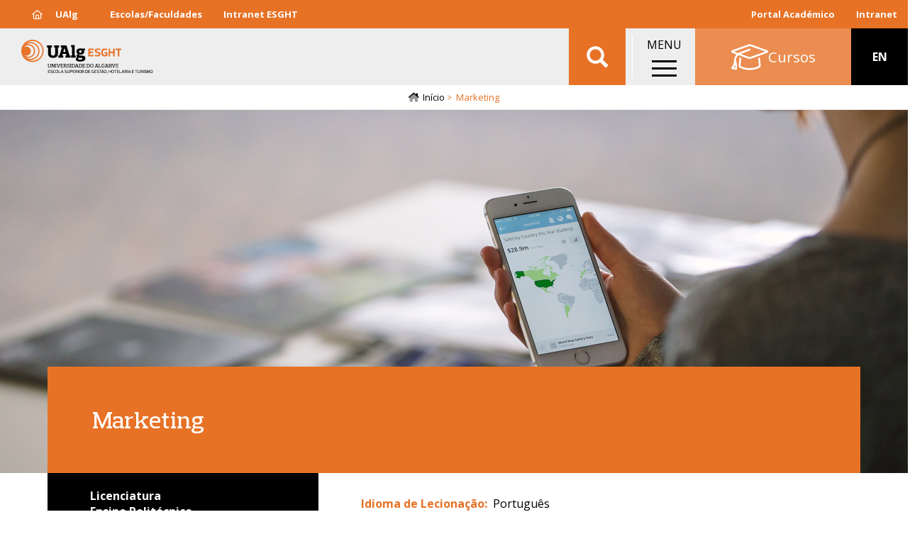

--- FILE ---
content_type: text/html; charset=UTF-8
request_url: https://esght.ualg.pt/curso/1516?tipo=cursos-profissionalizantes
body_size: 14589
content:
<!DOCTYPE html>
<html  lang="pt-pt" dir="ltr" prefix="og: https://ogp.me/ns#">
  <head>
    <meta charset="utf-8" />
<noscript><style>form.antibot * :not(.antibot-message) { display: none !important; }</style>
</noscript><meta name="description" content="ObjetivosDesenvolver estratégias, métodos e instrumentos de intervenção no âmbito do marketingGerir e prever o comportamento dos vários agentes intervenientes nos processos de marketingDotar os alunos de fundamentos técnicos e científicos para a implementação de ações criativas e inovadorasCapacitar a formulação de respostas eficientes a problemas colocados no contexto de produtos e serviçosIdentificar oportunidades e organizar os recursos necessários ao seu aproveitamento numa ótica de mercadoAnalisar informações quantitativas e fi" />
<link rel="canonical" href="https://esght.ualg.pt/curso/1516" />
<meta name="generator" content="Developed by: ADJ 3 Sistemas (geral@adj3.pt)" />
<link rel="icon" href="/sites/default/files/favicon/favicon.ico" />
<link rel="icon" sizes="16x16" href="/sites/default/files/favicon/favicon-16x16.png" />
<link rel="icon" sizes="32x32" href="/sites/default/files/favicon/favicon-32x32.png" />
<link rel="icon" sizes="96x96" href="/sites/default/files/favicon/favicon-96x96.png" />
<link rel="icon" sizes="192x192" href="/sites/default/files/favicon/android-icon-192x192.png" />
<link rel="apple-touch-icon" href="/sites/default/files/favicon/apple-icon-60x60.png" />
<link rel="apple-touch-icon" sizes="72x72" href="/sites/default/files/favicon/apple-icon-72x72.png" />
<link rel="apple-touch-icon" sizes="76x76" href="/sites/default/files/favicon/apple-icon-76x76.png" />
<link rel="apple-touch-icon" sizes="114x114" href="/sites/default/files/favicon/apple-icon-114x114.png" />
<link rel="apple-touch-icon" sizes="120x120" href="/sites/default/files/favicon/apple-icon-120x120.png" />
<link rel="apple-touch-icon" sizes="144x144" href="/sites/default/files/favicon/apple-icon-144x144.png" />
<link rel="apple-touch-icon" sizes="152x152" href="/sites/default/files/favicon/apple-icon-152x152.png" />
<link rel="apple-touch-icon" sizes="180x180" href="/sites/default/files/favicon/apple-icon-180x180.png" />
<meta property="og:site_name" content="Escola Superior de Gestão Hotelaria e Turismo" />
<meta property="og:type" content="website" />
<meta property="og:url" content="https://esght.ualg.pt/curso/1516" />
<meta property="og:title" content="Marketing" />
<meta property="og:description" content="ObjetivosDesenvolver estratégias, métodos e instrumentos de intervenção no âmbito do marketingGerir e prever o comportamento dos vários agentes intervenientes nos processos de marketingDotar os alunos de fundamentos técnicos e científicos para a implementação de ações criativas e inovadorasCapacitar a formulação de respostas eficientes a problemas colocados no contexto de produtos e serviçosIdentificar oportunidades e organizar os recursos necessários ao seu aproveitamento numa ótica de mercadoAnalisar informações quantitativas e fi" />
<meta property="og:image" content="https://esght.ualg.pt/sites/default/files/styles/redes_sociais_landscape/public/nodes/images/2020-11/marketing.jpg?itok=mZGSJb6O" />
<meta property="og:image:alt" content="Marketing" />
<meta name="Generator" content="Drupal 10 (https://www.drupal.org)" />
<meta name="MobileOptimized" content="width" />
<meta name="HandheldFriendly" content="true" />
<meta name="viewport" content="width=device-width, initial-scale=1.0" />
<link rel="alternate" hreflang="pt-pt" href="https://esght.ualg.pt/curso/1516" />
<link rel="alternate" hreflang="en" href="https://esght.ualg.pt/en/curso/1516" />
<script>window.a2a_config=window.a2a_config||{};a2a_config.callbacks=[];a2a_config.overlays=[];a2a_config.templates={};a2a_config.icon_color = "#eee,black";</script>
<style>.addtoany_share { background-color: #eee !important; padding-right: 0 !important; margin-right: 4px;}
.a2a_svg, .addtoany_share { border-radius: 12px !important; }
.addtoany_share img { vertical-align: top !important; }</style>

    <title>Marketing | Escola Superior de Gestão Hotelaria e Turismo</title>
    <link rel="stylesheet" media="all" href="/sites/default/files/css/css_o4W1UeO8EmTMVSfRggB8kwHJRjioJwHY8BuO48aHBN8.css?delta=0&amp;language=pt-pt&amp;theme=ualg&amp;include=[base64]" />
<link rel="stylesheet" media="all" href="/sites/default/files/css/css_TGZOPGflxybuetZDr_FT916D8qK7gPBv-jLl7CVgpdA.css?delta=1&amp;language=pt-pt&amp;theme=ualg&amp;include=[base64]" />

    <script type="application/json" data-drupal-selector="drupal-settings-json">{"path":{"baseUrl":"\/","pathPrefix":"","currentPath":"node\/228286","currentPathIsAdmin":false,"isFront":false,"currentLanguage":"pt-pt","currentQuery":{"tipo":"cursos-profissionalizantes"}},"pluralDelimiter":"\u0003","suppressDeprecationErrors":true,"gtm":{"tagId":null,"settings":{"data_layer":"dataLayer","include_classes":false,"allowlist_classes":"","blocklist_classes":"","include_environment":false,"environment_id":"","environment_token":""},"tagIds":["GTM-M6X8SXB"]},"gtag":{"tagId":"UA-37021178-1","consentMode":false,"otherIds":["G-808BF68FJT"],"events":[],"additionalConfigInfo":[]},"ajaxPageState":{"libraries":"[base64]","theme":"ualg","theme_token":null},"ajaxTrustedUrl":{"\/search2":true},"responsive_menu":{"position":"right","theme":"theme-dark","pagedim":"pagedim","modifyViewport":1,"use_bootstrap":0,"breakpoint":"(min-width: 960px)","drag":0},"clientside_validation_jquery":{"validate_all_ajax_forms":2,"force_validate_on_blur":false,"messages":{"required":"Este campo \u00e9 obrigat\u00f3rio.","remote":"Please fix this field.","email":"Por favor, insira um endere\u00e7o de email v\u00e1lido.","url":"Please enter a valid URL.","date":"Please enter a valid date.","dateISO":"Please enter a valid date (ISO).","number":"Please enter a valid number.","digits":"Please enter only digits.","equalTo":"Please enter the same value again.","maxlength":"Please enter no more than {0} characters.","minlength":"Please enter at least {0} characters.","rangelength":"Please enter a value between {0} and {1} characters long.","range":"Please enter a value between {0} and {1}.","max":"Please enter a value less than or equal to {0}.","min":"Please enter a value greater than or equal to {0}.","step":"Please enter a multiple of {0}."}},"bootstrap":{"forms_has_error_value_toggle":1,"popover_enabled":1,"popover_animation":1,"popover_auto_close":1,"popover_container":"body","popover_content":"","popover_delay":"0","popover_html":0,"popover_placement":"right","popover_selector":"","popover_title":"","popover_trigger":"click","tooltip_enabled":1,"tooltip_animation":1,"tooltip_container":"body","tooltip_delay":"0","tooltip_html":0,"tooltip_placement":"auto left","tooltip_selector":"","tooltip_trigger":"hover"},"blazy":{"loadInvisible":false,"offset":100,"saveViewportOffsetDelay":50,"validateDelay":25,"container":"","loader":true,"unblazy":false,"visibleClass":false,"compat":true},"blazyIo":{"disconnect":false,"rootMargin":"0px","threshold":[0,0.25,0.5,0.75,1]},"slick":{"accessibility":true,"adaptiveHeight":false,"autoplay":false,"pauseOnHover":true,"pauseOnDotsHover":false,"pauseOnFocus":true,"autoplaySpeed":3000,"arrows":true,"downArrow":false,"downArrowTarget":"","downArrowOffset":0,"centerMode":false,"centerPadding":"50px","dots":false,"dotsClass":"slick-dots","draggable":true,"fade":false,"focusOnSelect":false,"infinite":true,"initialSlide":0,"lazyLoad":"ondemand","mouseWheel":false,"randomize":false,"rtl":false,"rows":1,"slidesPerRow":1,"slide":"","slidesToShow":1,"slidesToScroll":1,"speed":500,"swipe":true,"swipeToSlide":false,"edgeFriction":0.35,"touchMove":true,"touchThreshold":5,"useCSS":true,"cssEase":"ease","cssEaseBezier":"","cssEaseOverride":"","useTransform":true,"easing":"linear","variableWidth":false,"vertical":false,"verticalSwiping":false,"waitForAnimate":true},"user":{"uid":0,"permissionsHash":"e2b30a6eb43dd2375c780991a303a7c982782a949e3ab2c98247daec969de2ab"}}</script>
<script src="/sites/default/files/js/js_TNFB3E206ddX2fnEfcQif9-cvItrh-VstG8InO6M1zc.js?scope=header&amp;delta=0&amp;language=pt-pt&amp;theme=ualg&amp;include=[base64]"></script>
<script src="/modules/contrib/google_tag/js/gtm.js?t5poy8"></script>
<script src="/modules/contrib/google_tag/js/gtag.js?t5poy8"></script>

  </head>
  <body class="esght-ualg-pt path-node page-node-type-curso has-glyphicons">
    <a href="#main-content" class="visually-hidden focusable skip-link">
      Passar para o conteúdo principal
    </a>
    <noscript><iframe src="https://www.googletagmanager.com/ns.html?id=GTM-M6X8SXB"
                  height="0" width="0" style="display:none;visibility:hidden"></iframe></noscript>

      <div class="dialog-off-canvas-main-canvas" data-off-canvas-main-canvas>
    


<div class="container-fluid-no-gutters top-lr-bar" role="heading">
	<div
		class="row row-no-gutters">
				<div class="col-sm-6 col-xs-10">
												  <div class="region region-header-left">
    <nav role="navigation" aria-labelledby="block-esghtmenutopoesq-menu" id="block-esghtmenutopoesq">
            
  <h2 class="visually-hidden" id="block-esghtmenutopoesq-menu">ESGHT - Menu Topo Esq</h2>
  

        
      <ul class="menu menu--top-left-menu-esght nav">
                      <li class="first">
                                        <a href="https://www.ualg.pt/"><i class="far fa-home" aria-hidden="true"></i> <span class="link-text">UAlg</span></a>
              </li>
                      <li>
                                        <a href="/escolasfaculdades" data-drupal-link-system-path="node/238151">Escolas/Faculdades</a>
              </li>
                      <li class="last">
                                        <a href="https://intraesght.ualg.pt/defextra.asp">Intranet ESGHT</a>
              </li>
        </ul>
  

  </nav>

  </div>

									</div>

				<div class="col-sm-6 col-xs-2">
												  <div class="region region-header-right">
    <nav role="navigation" aria-labelledby="block-menudeutilizador-menu" id="block-menudeutilizador">
            
  <h2 class="visually-hidden" id="block-menudeutilizador-menu">Menu de utilizador</h2>
  

        
      <ul class="menu menu--account nav navbar-nav navbar-right">
                      <li class="first last">
                                        <a href="https://academico.ualg.pt/netpa/page" target="_blank">Portal Académico</a>
              </li>
        </ul>
  

  </nav>
<nav role="navigation" aria-labelledby="block-ualgmenutopodir-menu" id="block-ualgmenutopodir">
            
  <h2 class="visually-hidden" id="block-ualgmenutopodir-menu">UAlg - Menu Topo Dir</h2>
  

        
      <ul class="menu menu--top-right-menu-ualg nav">
                      <li class="first last">
                                        <a href="https://ualgnet.ualg.pt/" target="_blank">Intranet</a>
              </li>
        </ul>
  

  </nav>

  </div>

									</div>
	</div>
</div>

	<div class="container-fluid-no-gutters mainnav-custom Fixed" role="heading">
		  <div class="region region-navigation-custom">
          <a class="logo navbar-btn pull-left" href="/" title="Início" rel="home">
      <img src="/sites/default/files/theme-logos/esght.svg" alt="Início" />
    </a>
      <section id="block-ualgletrasualgemtexto" class="logo-ualg-texto block--type-basic-full block block-block-content block-block-contentd61d2d16-bf60-433d-96ae-88b946c01c71 clearfix">
	
		

	

			<div class="content">
			
			
            <div class="field field--name-body field--type-text-with-summary field--label-hidden field--item"><p><a href="/">UAlg</a></p>
</div>
      
		</div>
	</section>
        <a class="name navbar-brand" href="/" title="Início" rel="home">Escola Superior de Gestão Hotelaria e Turismo</a>
        <p class="navbar-text">ESGHT</p>
  <section class="views-exposed-form bef-exposed-form block block-views block-views-exposed-filter-blockconteudo-search-api-page-2 clearfix" data-drupal-selector="views-exposed-form-conteudo-search-api-page-2" id="block-ualg-formularioexpostoconteudo-search-apipage-2">
	
		

	

			<div class="content">
			
			<form action="/search2" method="get" id="views-exposed-form-conteudo-search-api-page-2" accept-charset="UTF-8">
  <div class="form--inline form-inline clearfix">
  <div class="form-item js-form-item form-type-textfield js-form-type-textfield form-item-s js-form-item-s form-group">
      
  
  
  <input data-drupal-selector="edit-s" class="form-text form-control" data-msg-maxlength="This field field has a maximum length of 128." type="text" id="edit-s" name="s" value="" size="30" maxlength="128" placeholder="Pesquisar" />

  
  
  </div>
<div data-drupal-selector="edit-actions" class="form-actions form-group js-form-wrapper form-wrapper" id="edit-actions"><button data-drupal-selector="edit-submit-conteudo-search-api" class="button js-form-submit form-submit btn-info btn" type="submit" id="edit-submit-conteudo-search-api" value="Aplicar">Aplicar</button></div>

</div>

</form>

		</div>
	</section>
<section id="block-ualgmainmenuwrapper" class="block--type-custom-full block block-block-content block-block-content4b73bf56-0851-421a-ac6a-1b24d7110db5 clearfix">
	
		

	

			<div class="content">
			
			
            <div class="field field--name-body field--type-text-with-summary field--label-hidden field--item"><p>MENU</p></div>
      
		</div>
	</section>
<section id="block-responsivemenumobileicon" class="responsive-menu-toggle-wrapper responsive-menu-toggle block block-responsive-menu block-responsive-menu-toggle clearfix">
	
		

	

			<div class="content">
			
			<a id="toggle-icon" class="toggle responsive-menu-toggle-icon" title="Menu" href="#off-canvas">
  <span class="icon"></span><span class="label">Menu</span>
</a>
		</div>
	</section>
<nav role="navigation" aria-labelledby="block-uoofertaformativa-menu" id="block-uoofertaformativa">
            
  <h2 class="visually-hidden" id="block-uoofertaformativa-menu">UO - Oferta Formativa</h2>
  

        
      <ul class="menu menu--oferta-formativa-menu-uo nav">
                      <li class="first last">
                                        <a href="/cursos" data-drupal-link-system-path="node/238166"><i class="fal fa-graduation-cap fa-2x" aria-hidden="true"></i> <span class="link-text">Cursos</span></a>
              </li>
        </ul>
  

  </nav>
<section class="language-switcher-language-url block block-language block-language-blocklanguage-interface clearfix" id="block-seletordeidioma" role="navigation">
	
		

	

			<div class="content">
			
			<ul class="links"><li hreflang="pt-pt" data-drupal-link-query="{&quot;tipo&quot;:&quot;cursos-profissionalizantes&quot;}" data-drupal-link-system-path="&lt;front&gt;" class="pt-pt"><span class="language-link is-active" data-drupal-link-query="{&quot;tipo&quot;:&quot;cursos-profissionalizantes&quot;}">PT</span></li><li hreflang="en" data-drupal-link-query="{&quot;tipo&quot;:&quot;cursos-profissionalizantes&quot;}" data-drupal-link-system-path="node/228286" class="en"><a href="/en/curso/1516?tipo=cursos-profissionalizantes" class="language-link" hreflang="en" data-drupal-link-query="{&quot;tipo&quot;:&quot;cursos-profissionalizantes&quot;}" data-drupal-link-system-path="node/228286">EN</a></li></ul>
		</div>
	</section>

  </div>

	</div>

<div class="header-spacer"></div>

			  <div class="region region-navigation">
      	
	<ol class="breadcrumb">
		<a class="home-icon" href="/">
			<i class="fad fa-home-lg"></i>
		</a>
					<li >
									<a href="/">Início</a>
							</li>
					<li  class="active">
									Marketing
							</li>
			</ol>


  </div>

	


	<div role="main" class="main-container container-fluid-no-gutters js-quickedit-main-content">
		<div
			class="row">

						
									<section class="col-sm-12">

																			<div class="highlighted">  <div class="region region-highlighted">
    <div data-drupal-messages-fallback class="hidden"></div>

  </div>
</div>
									
								
													<a id="main-content"></a>
					  <div class="region region-content">
      
  
<article class="curso full clearfix">

  
    

  
  <div class="content">
    <div class="clearfix bs-1col">
  
  <div class="bs-region bs-region--main">
    <section class="block block-ctools block-entity-viewnode clearfix">
	
		

	

			<div class="content">
			
			
<article class="curso header clearfix">

  
    

  
  <div class="content">
    <div class="row-no-gutters row bs-1col">
  
  <div class="col-sm-12 bs-region bs-region--main">
    <section class="block block-layout-builder block-field-blocknodecursofield-media-single clearfix">
	
		

	

			<div class="content">
			
			<div class="slick blazy is-b-bg slick--field slick--field-media-single slick--field-media-single---custom unslick slick--optionset--slider-video-ready slick--less" data-blazy=""><div class="slide__content">    <div class="media media--blazy b-lazy b-bg media--slick media--bundle--image-crop media--image is-b-loading" data-src="/sites/default/files/nodes/images/2020-11/marketing.jpg" data-b-bg="{&quot;2560&quot;:{&quot;src&quot;:&quot;\/sites\/default\/files\/nodes\/images\/2020-11\/marketing.jpg&quot;,&quot;ratio&quot;:56.25}}" data-b-token="b-2c8f09a1083">        </div>
  </div>
</div>

		</div>
	</section>

  </div>
</div>
<div class="container hero-top adj3-bs-2col">
  

  <div class="row bs-region bs-region--inside">
    <div class="col-sm-12 bs-region bs-region--left">
    <section class="block block-layout-builder block-field-blocknodecursotitle clearfix">
	
		

	

			<div class="content">
			
			
  
            <div class="field field--name-title field--type-string field--label-hidden field--item"><h1>Marketing</h1></div>
      
		</div>
	</section>

  </div>
  
    </div>

</div>
<div class="top-bodys adj3-bs-2col">
  

  <div class="row bs-region bs-region--inside">
    <div class="col-xs-12 col-sm-4 bs-region bs-region--left">
    <section class="block block-layout-builder block-field-blocknodecursofield-grau clearfix">
	
		

	

			<div class="content">
			
			
      <div class="field field--name-field-grau field--type-entity-reference field--label-hidden field--items">
              <div class="field--item">Licenciatura</div>
          </div>
  
		</div>
	</section>
<section class="block block-layout-builder block-field-blocknodecursofield-tipo clearfix">
	
		

	

			<div class="content">
			
			
            <div class="field field--name-field-tipo field--type-entity-reference field--label-hidden field--item">Ensino Politécnico</div>
      
		</div>
	</section>
<section class="block block-layout-builder block-field-blocknodecursofield-regime-leciona clearfix">
	
		

	

			<div class="content">
			
			
            <div class="field field--name-field-regime-leciona field--type-entity-reference field--label-hidden field--item">Diurno</div>
      
		</div>
	</section>
<section class="block block-layout-builder block-field-blocknodecursofield-modalidade clearfix">
	
		

	

			<div class="content">
			
			
            <div class="field field--name-field-modalidade field--type-entity-reference field--label-hidden field--item">Presencial</div>
      
		</div>
	</section>

  </div>
  
    <div class="col-xs-12 col-sm-8 bs-region bs-region--right">
    <section class="block block-layout-builder block-field-blocknodecursofield-idioma-leciona clearfix">
	
		

	

			<div class="content">
			
			
  <div class="field field--name-field-idioma-leciona field--type-entity-reference field--label-inline">
    <div class="field--label">Idioma de Lecionação</div>
              <div class="field--item">Português</div>
          </div>

		</div>
	</section>
<section class="block block-layout-builder block-field-blocknodecursofield-faculdade clearfix">
	
		

	

			<div class="content">
			
			
  <div class="field field--name-field-faculdade field--type-entity-reference field--label-inline">
    <div class="field--label">Unidade Orgânica</div>
              <div class="field--item">Escola Superior de Gestão, Hotelaria e Turismo</div>
          </div>

		</div>
	</section>
<section class="block block-layout-builder block-field-blocknodecursofield-areatematica clearfix">
	
		

	

			<div class="content">
			
			
  <div class="field field--name-field-areatematica field--type-entity-reference field--label-inline">
    <div class="field--label">Área Temática</div>
          <div class="field--items">
              <div class="field--item">Economia, Gestão e Turismo</div>
              </div>
      </div>

		</div>
	</section>

  </div>
    </div>

</div>
<div class="container clearfix adj3-bs-2col">
  

  <div class="row bs-region bs-region--inside">
    <div class="col-sm-3 bs-region bs-region--left">
    <section class="block block-layout-builder block-field-blocknodecursofield-paragraph-menu clearfix">
	
		

	

			<div class="content">
			
			
      <div>







<div class="paragraph paragraph--type--pp-menu paragraph--view-mode--default paragraph--id--11298">
  <div class="paragraph__column">
        
            <div class="field field--name-field-pp-title field--type-string field--label-hidden field--item"><a href="https://esght.ualg.pt/curso/1516">Apresentação</a>
</div>
      
  </div>
</div>
</div>
      <div>







<div class="paragraph paragraph--type--pp-menu paragraph--view-mode--default paragraph--id--11299">
  <div class="paragraph__column">
        
            <div class="field field--name-field-pp-title field--type-string field--label-hidden field--item"><a href="https://esght.ualg.pt/curso/1516/plano">Plano de Estudos</a>
</div>
      
  </div>
</div>
</div>
      <div>







<div class="paragraph paragraph--type--pp-menu paragraph--view-mode--default paragraph--id--11300">
  <div class="paragraph__column">
        
            <div class="field field--name-field-pp-title field--type-string field--label-hidden field--item"><a href="https://esght.ualg.pt/curso/1516/docentes">Corpo Docente</a>
</div>
      
  </div>
</div>
</div>
      <div>







<div class="paragraph paragraph--type--pp-menu-submenu paragraph--view-mode--default paragraph--id--11308">
  <div class="paragraph__column">
        
            <div class="field field--name-field-pp-title field--type-string field--label-hidden field--item">Candidatos Nacionais</div>
      
      <div>







<div class="paragraph paragraph--type--pp-menu paragraph--view-mode--default paragraph--id--11301">
  <div class="paragraph__column">
        
            <div class="field field--name-field-pp-title field--type-string field--label-hidden field--item"><a href="https://esght.ualg.pt/curso/1516/candidaturas?tipo=concurso-nacional">Concurso Nacional de Acesso</a>
</div>
      
  </div>
</div>
</div>
      <div>







<div class="paragraph paragraph--type--pp-menu paragraph--view-mode--default paragraph--id--11302">
  <div class="paragraph__column">
        
            <div class="field field--name-field-pp-title field--type-string field--label-hidden field--item"><a href="https://esght.ualg.pt/curso/1516/candidaturas?tipo=maiores-de-23-anos">Maiores de 23</a>
</div>
      
  </div>
</div>
</div>
      <div>







<div class="paragraph paragraph--type--pp-menu paragraph--view-mode--default paragraph--id--11303">
  <div class="paragraph__column">
        
            <div class="field field--name-field-pp-title field--type-string field--label-hidden field--item"><a href="https://esght.ualg.pt/curso/1516/candidaturas?tipo=cursos-profissionalizantes">Cursos Profissionalizantes</a>
</div>
      
  </div>
</div>
</div>
      <div>







<div class="paragraph paragraph--type--pp-menu paragraph--view-mode--default paragraph--id--11304">
  <div class="paragraph__column">
        
            <div class="field field--name-field-pp-title field--type-string field--label-hidden field--item"><a href="https://esght.ualg.pt/curso/1516/candidaturas?tipo=concursos-especiais">Concursos Especiais</a>
</div>
      
  </div>
</div>
</div>
      <div>







<div class="paragraph paragraph--type--pp-menu paragraph--view-mode--default paragraph--id--11305">
  <div class="paragraph__column">
        
            <div class="field field--name-field-pp-title field--type-string field--label-hidden field--item"><a href="https://esght.ualg.pt/curso/1516/candidaturas?tipo=mudanca-de-par-instituicao/curso">Mudança de par Instituição/Curso</a>
</div>
      
  </div>
</div>
</div>
      <div>







<div class="paragraph paragraph--type--pp-menu paragraph--view-mode--default paragraph--id--11306">
  <div class="paragraph__column">
        
            <div class="field field--name-field-pp-title field--type-string field--label-hidden field--item"><a href="https://esght.ualg.pt/curso/1516/candidaturas?tipo=reingresso">Reingresso</a>
</div>
      
  </div>
</div>
</div>
      <div>







<div class="paragraph paragraph--type--pp-menu paragraph--view-mode--default paragraph--id--12075">
  <div class="paragraph__column">
        
            <div class="field field--name-field-pp-title field--type-string field--label-hidden field--item"><a href="https://esght.ualg.pt/curso/1516/candidaturas?tipo=provas-diplomados-tesp-e-cet">Provas Diplomados CTeSP e CET</a>
</div>
      
  </div>
</div>
</div>
  
  </div>
</div>
</div>
      <div>







<div class="paragraph paragraph--type--pp-menu-submenu paragraph--view-mode--default paragraph--id--11315">
  <div class="paragraph__column">
        
            <div class="field field--name-field-pp-title field--type-string field--label-hidden field--item">Candidatos Internacionais</div>
      
      <div>







<div class="paragraph paragraph--type--pp-menu paragraph--view-mode--default paragraph--id--11309">
  <div class="paragraph__column">
        
            <div class="field field--name-field-pp-title field--type-string field--label-hidden field--item"><a href="https://esght.ualg.pt/curso/1516/candidaturas?tipo=estudantes-brasil">Brasil</a>
</div>
      
  </div>
</div>
</div>
      <div>







<div class="paragraph paragraph--type--pp-menu paragraph--view-mode--default paragraph--id--11310">
  <div class="paragraph__column">
        
            <div class="field field--name-field-pp-title field--type-string field--label-hidden field--item"><a href="https://esght.ualg.pt/curso/1516/candidaturas?tipo=estudantes-china">China</a>
</div>
      
  </div>
</div>
</div>
      <div>







<div class="paragraph paragraph--type--pp-menu paragraph--view-mode--default paragraph--id--11311">
  <div class="paragraph__column">
        
            <div class="field field--name-field-pp-title field--type-string field--label-hidden field--item"><a href="https://esght.ualg.pt/curso/1516/candidaturas?tipo=estudantes-colombia">Colômbia</a>
</div>
      
  </div>
</div>
</div>
      <div>







<div class="paragraph paragraph--type--pp-menu paragraph--view-mode--default paragraph--id--11312">
  <div class="paragraph__column">
        
            <div class="field field--name-field-pp-title field--type-string field--label-hidden field--item"><a href="https://esght.ualg.pt/curso/1516/candidaturas?tipo=estudantes-equador">Equador</a>
</div>
      
  </div>
</div>
</div>
      <div>







<div class="paragraph paragraph--type--pp-menu paragraph--view-mode--default paragraph--id--11313">
  <div class="paragraph__column">
        
            <div class="field field--name-field-pp-title field--type-string field--label-hidden field--item"><a href="https://esght.ualg.pt/curso/1516/candidaturas?tipo=estudantes-macau">Macau</a>
</div>
      
  </div>
</div>
</div>
      <div>







<div class="paragraph paragraph--type--pp-menu paragraph--view-mode--default paragraph--id--11314">
  <div class="paragraph__column">
        
            <div class="field field--name-field-pp-title field--type-string field--label-hidden field--item"><a href="https://esght.ualg.pt/curso/1516/candidaturas?tipo=outros-paises">Outros Países</a>
</div>
      
  </div>
</div>
</div>
  
  </div>
</div>
</div>
      <div>







<div class="paragraph paragraph--type--pp-menu paragraph--view-mode--default paragraph--id--11316">
  <div class="paragraph__column">
        
            <div class="field field--name-field-pp-title field--type-string field--label-hidden field--item"><a href="https://esght.ualg.pt/curso/1516/avaliacao">Avaliação/Acreditação</a>
</div>
      
  </div>
</div>
</div>
  
		</div>
	</section>

  </div>
  
    <div class="col-sm-9 bs-region bs-region--right">
    <section class="block--type-custom-full block block-block-content block-block-content025f5ade-d066-4496-904c-f6ef8a65fecb clearfix">
	
		

	

			<div class="content">
			
			
            <div class="field field--name-body field--type-text-with-summary field--label-hidden field--item">&nbsp;</div>
      
		</div>
	</section>

  </div>
    </div>

</div>

  </div>

</article>

		</div>
	</section>

  </div>
</div>
<div class="container clearfix adj3-bs-2col">
  

  <div class="row bs-region bs-region--inside">
    <div class="col-sm-3 bs-region bs-region--left">
    <section class="block--type-custom-full block block-block-content block-block-content025f5ade-d066-4496-904c-f6ef8a65fecb clearfix">
	
		

	

			<div class="content">
			
			
            <div class="field field--name-body field--type-text-with-summary field--label-hidden field--item">&nbsp;</div>
      
		</div>
	</section>

  </div>
  
    <div class="col-sm-9 bs-region bs-region--right">
    <section class="block block-layout-builder block-field-blocknodecursobody clearfix">
	
		

	

			<div class="content">
			
			
  <div class="field field--name-body field--type-text-with-summary field--label-above">
    <div class="h2 field--label">Apresentação</div>
              <div class="field--item"></div>
          </div>

		</div>
	</section>
<section class="block block-layout-builder block-field-blocknodecursobody clearfix">
	
		

	

			<div class="content">
			
			
            <div class="field field--name-body field--type-text-with-summary field--label-hidden field--item"><h3>Objetivos</h3><ul><li>Desenvolver estratégias, métodos e instrumentos de intervenção no âmbito do marketing</li><li>Gerir e prever o comportamento dos vários agentes intervenientes nos processos de marketing</li><li>Dotar os alunos de fundamentos técnicos e científicos para a implementação de ações criativas e inovadoras</li><li>Capacitar a formulação de respostas eficientes a problemas colocados no contexto de produtos e serviços</li><li>Identificar oportunidades e organizar os recursos necessários ao seu aproveitamento numa ótica de mercado</li><li>Analisar informações quantitativas e financeiras sobre o desempenho do mercado, produtos e serviços</li><li>Criar as competências teórico-práticas durante o 1.º ciclo (licenciatura) que possibilitem evoluir para uma especialização ao nível do 2.º ciclo (mestrado)</li></ul><p>Os estudantes deste curso têm, também, a oportunidade de realizar estágios extracurriculares, que lhes permitem ter os primeiros contactos com o mundo empresarial e testarem a sua orientação vocacional. Este modelo de estágio pode ser efetuado desde o primeiro ano, tem uma duração mínima de quatro semanas e figura no certificado do estudante como uma unidade curricular extracurricular. O estudante pode realizar um estágio extracurricular em todos os anos da licenciatura e é também acompanhado por um orientador obtendo avaliação qualitativa por parte da entidade e da ESGHT.</p><h3>Legislação Aplicável</h3><p>Alterado em 2020 (<a href="https://dre.pt/web/guest/pesquisa/-/search/137247713/details/normal?q=Aviso+10073%2F2020" target="_blank">Aviso 10073/2020, DR, 2ª s, n.º 129 de 6 de julho</a>)</p></div>
      
		</div>
	</section>

  </div>
    </div>

</div>


<section  class="brochura-stripe container-fluid-no-gutters">
			<div  class="row bs-region bs-region--bottom">
			<div class="container">
				<div class="dummy col-xs-12 col-sm-3"></div>
				<div class="info-wrapper col-xs-12 col-sm-5">
					<section class="block block-layout-builder block-field-blocknodecursofield-descricao clearfix">
	
		

	

			<div class="content">
			
			
            <div class="field field--name-field-descricao field--type-string-long field--label-hidden field--item">A candidatura ao ensino superior público é feita anualmente através de concurso nacional e/ou concursos especiais.</div>
      
		</div>
	</section>

				</div>
				<div class="dummy col-xs-12 col-sm-4"></div>
			</div>
		</div>
		<div  class="row bs-region bs-region--top">
					<div class="dummy col-xs-12 col-sm-8"></div>
			<div class="col-xs-12 col-sm-4">
				<section class="block block-layout-builder block-field-blocknodecursofield-media-base clearfix">
	
		

	

			<div class="content">
			
			
            <div class="blazy is-b-bg blazy--field blazy--field-media-base blazy--field-media-base---custom field field--name-field-media-base field--type-entity-reference field--label-hidden field--item" data-blazy="">    <div class="media media--blazy b-lazy b-bg media--bundle--image media--image is-b-loading" data-src="/sites/default/files/nodes/images/2020-09/esght_14.jpg" data-b-bg="{&quot;2048&quot;:{&quot;src&quot;:&quot;\/sites\/default\/files\/nodes\/images\/2020-09\/esght_14.jpg&quot;,&quot;ratio&quot;:56.25}}" data-b-token="b-9cd522e961d">        </div>
  </div>
      
		</div>
	</section>

			</div>
			</div>
</section>
<div class="container adj3-bs-1col">
  

  <div class="row bs-region bs-region--inside">
      <div class="col-sm-12 bs-region bs-region--main">
        <section class="block block-layout-builder block-field-blocknodecursofield-media-video clearfix">
	
		

	

			<div class="content">
			
			
            <div class="field field--name-field-media-video field--type-entity-reference field--label-hidden field--item"><div>
  
  
            <div class="field field--name-field-media-oembed-video field--type-string field--label-hidden field--item"><iframe src="https://esght.ualg.pt/media/oembed?url=https%3A//youtu.be/zHtfaYvXtXg&amp;max_width=1280&amp;max_height=720&amp;hash=RxykH-HynGRVS1LmAaCRkm5fGg4tyIYh9SKJTSEsd7k" width="1280" height="720" class="media-oembed-content" loading="eager" title="Licenciatura em Marketing - Dias Abertos Online 2021"></iframe>
</div>
      
</div>
</div>
      
		</div>
	</section>

    </div>
    </div>

</div>
<div class="container adj3-bs-2col">
  

  <div class="row bs-region bs-region--inside">
    <div class="col-sm-3 bs-region bs-region--left">
    <section class="block--type-custom-full block block-block-content block-block-content025f5ade-d066-4496-904c-f6ef8a65fecb clearfix">
	
		

	

			<div class="content">
			
			
            <div class="field field--name-body field--type-text-with-summary field--label-hidden field--item">&nbsp;</div>
      
		</div>
	</section>

  </div>
  
    <div class="col-sm-9 bs-region bs-region--right">
    <section class="block block-layout-builder block-field-blocknodecursofield-saidas clearfix">
	
		

	

			<div class="content">
			
			
  <div class="field field--name-field-saidas field--type-text-long field--label-above">
    <div class="h3 field--label">Saídas Profissionais</div>
              <div class="field--item"><ul><li>Gestor de produto</li><li>Gestor de marcas</li><li>Gestor de clientes (“key account”)</li><li>Gestor de vendas</li><li>Gestor comunicação, de merchandising e de relações públicas</li><li>Gestor de publicidade (planeador de meios, supervisor de contas)</li><li>Gestor de marketing digital</li><li>Gestor de comércio eletrónico (“e-commerce”)</li><li>Gestor comercial</li><li>Analista de mercado ("market researcher")</li><li>Consultor de Marketing</li></ul></div>
          </div>

		</div>
	</section>
<section class="block block-layout-builder block-field-blocknodecursofield-links clearfix">
	
		

	

			<div class="content">
			
			
  <div class="field field--name-field-links field--type-link field--label-above">
    <div class="h3 field--label">Ligações</div>
          <div class="field--items">
              <div class="field--item"><a href="http://infocursos.mec.pt/dges.asp?code=3082&amp;codc=9205">Dados e estatísticas oficiais do curso</a></div>
          <div class="field--item"><a href="https://www.facebook.com/esght.marketing/">Página de Facebook</a></div>
              </div>
      </div>

		</div>
	</section>

  </div>
    </div>

</div>
<div class="row bs-1col">
  
  <div class="col-sm-12 bs-region bs-region--main">
    <section class="block block-layout-builder block-field-blocknodecursofield-testemunhos-ref clearfix">
	
		

	

			<div class="content">
			
			<div class="slick blazy slick--field slick--field-testemunhos-ref slick--field-testemunhos-ref---custom unslick slick--optionset--testemunho-two-zones slick--less" data-blazy="">  <div class="slick__slide slide slide--0">
<article class="testemunho slideshow-two-zones clearfix">

  
    

  
  <div class="content">
    <div class="row bs-2col">
  

    <div class="col-sm-5 bs-region bs-region--left">
    <section class="block block-layout-builder block-field-blocknodetestemunhobody clearfix">
	
		

	

			<div class="content">
			
			
            <div class="field field--name-body field--type-text-with-summary field--label-hidden field--item"><p>"Foi um privilégio estudar na Universidade do Algarve. Marketing não foi apenas um curso, foi um percurso. A verdade é que ‘O Futuro também se faz a Sul’."</p></div>
      
		</div>
	</section>
<section class="block block-layout-builder block-field-blocknodetestemunhofield-identificador clearfix">
	
		

	

			<div class="content">
			
			
            <div class="field field--name-field-identificador field--type-string field--label-hidden field--item"><h3>Catarina Vasconcelos</h3></div>
      
		</div>
	</section>
<section class="block block-layout-builder block-field-blocknodetestemunhofield-local clearfix">
	
		

	

			<div class="content">
			
			
            <div class="field field--name-field-local field--type-string field--label-hidden field--item">Marketing</div>
      
		</div>
	</section>

  </div>
  
    <div class="col-sm-7 bs-region bs-region--right">
    <section class="block block-layout-builder block-field-blocknodetestemunhofield-foto clearfix">
	
		

	

			<div class="content">
			
			
            <div class="blazy is-b-bg blazy--field blazy--field-foto blazy--field-foto---custom field field--name-field-foto field--type-image field--label-hidden field--item" data-blazy="">    <div class="media media--blazy b-lazy b-bg media--image is-b-loading" data-src="/sites/default/files/styles/imagem_crop_normal/public/testemunhos/2020-12/testemunho007.jpg?h=0e3ca285&amp;itok=W4TRpv4X" data-b-bg="{&quot;1920&quot;:{&quot;src&quot;:&quot;\/sites\/default\/files\/styles\/imagem_crop_normal\/public\/testemunhos\/2020-12\/testemunho007.jpg?h=0e3ca285\u0026itok=W4TRpv4X&quot;,&quot;ratio&quot;:56.25}}" data-b-token="b-36e7caad585">        </div>
  </div>
      
		</div>
	</section>

  </div>
  
</div>

  </div>

</article>
</div>
</div>

		</div>
	</section>

  </div>
</div>
<div class="clearfix bs-1col">
  
  <div class="bs-region bs-region--main">
    <section class="block block-ctools block-entity-viewnode clearfix">
	
		

	

			<div class="content">
			
			
<article class="curso footer clearfix">

  
    

  
  <div class="content">
    

					
							




<div class="container adj3-3col-bottom-info bottom-info">
	
	<div class="row bs-region bs-region--inside">
					<div class="col-sm-3 bs-region bs-region--left">
				<section class="block--type-custom-full block block-block-content block-block-content025f5ade-d066-4496-904c-f6ef8a65fecb clearfix">
	
		

	

			<div class="content">
			
			
            <div class="field field--name-body field--type-text-with-summary field--label-hidden field--item">&nbsp;</div>
      
		</div>
	</section>

			</div>
							<div class="col-xs-12 col-sm-6 bs-region bs-region--middle contacts">
				<section class="block block-layout-builder block-field-blocknodecursofield-contactos clearfix">
	
		

	

			<div class="content">
			
			
            <div class="field field--name-field-contactos field--type-text-long field--label-hidden field--item"><p>Escola Superior de Gestão, Hotelaria e Turismo<br>Campus da Penha, 8005-139 Faro&nbsp;<br>Telefone: +351 289 800 136 / 100<br>Email Diretor de Curso:&nbsp;<a href="mailto:esghtdirmfd@ualg.pt">esghtdirmfd@ualg.pt</a></p></div>
      
		</div>
	</section>

			</div>
							<div class="col-xs-12 col-sm-3 bs-region bs-region--right schedules">
				<section class="block block-layout-builder block-field-blocknodecursofield-horario clearfix">
	
		

	

			<div class="content">
			
			
            <div class="field field--name-field-horario field--type-text-long field--label-hidden field--item"><p><strong>Diretor(a)</strong></p></div>
      
		</div>
	</section>
<section class="block block-layout-builder block-field-blocknodecursofield-docentes clearfix">
	
		

	

			<div class="content">
			
			
      <div class="field field--name-field-docentes field--type-entity-reference field--label-hidden field--items">
              <div class="field--item">

<article class="user nome">
	
            <div class="field field--name-field-nome field--type-string field--label-hidden field--item"><a href="/bio/csmachado" hreflang="pt-pt">Carla Sofia Guerreiro Machado</a></div>
      </article>
</div>
          </div>
  
		</div>
	</section>

			</div>
			</div>
</div>

  </div>

</article>

		</div>
	</section>

  </div>
</div>

  </div>

</article>


  </div>

							</section>

								</div>
	</div>

			<div class="footer-pre" role="contentinfo">
			<div class="footer-pre-inside container">
				  <div class="region region-footer-pre">
    <nav role="navigation" aria-labelledby="block-esghtmenuprincipal-2-menu" id="block-esghtmenuprincipal-2">
            
  <h2 class="visually-hidden" id="block-esghtmenuprincipal-2-menu">ESGHT - Menu Principal</h2>
  

        
      <ul class="menu menu--main-menu-esght nav">
                      <li class="expanded dropdown first">
                                                                    <a href="/" class="dropdown-toggle" data-toggle="dropdown" data-drupal-link-system-path="&lt;front&gt;">Cursos <span class="caret"></span></a>
                        <ul class="dropdown-menu">
                      <li class="first">
                                        <a href="/licenciaturas" data-drupal-link-system-path="node/238132">Licenciaturas</a>
              </li>
                      <li>
                                        <a href="/pos-graduacoes" data-drupal-link-system-path="node/235582">Pós-Graduações</a>
              </li>
                      <li>
                                        <a href="/mestrados" data-drupal-link-system-path="node/238133">Mestrados</a>
              </li>
                      <li>
                                        <a href="/cursos-tecnicos-superiores-profissionais-ctesp-0" data-drupal-link-system-path="node/235477">CTeSP</a>
              </li>
                      <li>
                                        <a href="/formacao-livre" data-drupal-link-system-path="node/235583">Formação Livre</a>
              </li>
                      <li class="menu-firstchild last">
                                        <a href="/cursos-livres-de-linguas">Cursos de Línguas</a>
              </li>
        </ul>
  
              </li>
                      <li class="expanded dropdown">
                                                                    <a href="/" class="dropdown-toggle" data-toggle="dropdown" data-drupal-link-system-path="&lt;front&gt;">Estudante <span class="caret"></span></a>
                        <ul class="dropdown-menu">
                      <li class="first">
                                        <a href="/porque-estudar-connosco" data-drupal-link-system-path="node/300">Porquê Estudar Connosco?</a>
              </li>
                      <li>
                                        <a href="/calendario-escolar-esght" data-drupal-link-system-path="node/243638">Calendário Escolar</a>
              </li>
                      <li>
                                        <a href="/biblioteca" data-drupal-link-system-path="node/181">Biblioteca</a>
              </li>
                      <li>
                                        <a href="/suporte-informatico" data-drupal-link-system-path="node/155">Apoio Informático</a>
              </li>
                      <li>
                                        <a href="/viver" data-drupal-link-system-path="node/5">Viver na UALG</a>
              </li>
                      <li class="last">
                                        <a href="https://jobboard.universia.net/empregoualgpt">Portal de Emprego</a>
              </li>
        </ul>
  
              </li>
                      <li class="expanded dropdown">
                                                                    <a href="/" class="dropdown-toggle" data-toggle="dropdown" data-drupal-link-system-path="&lt;front&gt;">Investigação <span class="caret"></span></a>
                        <ul class="dropdown-menu">
                      <li class="first">
                                        <a href="/unidades-de-investigacao-3" data-drupal-link-system-path="node/238162">Unidades de Investigação</a>
              </li>
                      <li>
                                        <a href="/projetos-de-investigacao-0" data-drupal-link-system-path="node/221">Projetos de investigação</a>
              </li>
                      <li>
                                        <a href="/bolsas-de-investigacao" data-drupal-link-system-path="node/238683">Emprego Científico</a>
              </li>
                      <li>
                                        <a href="/unidade-de-apoio-investigacao-uaic" data-drupal-link-system-path="node/104">Unidade de Apoio à Investigação</a>
              </li>
                      <li class="last">
                                        <a href="/projetos-erasmus" data-drupal-link-system-path="node/239188">Projetos Erasmus +</a>
              </li>
        </ul>
  
              </li>
                      <li class="expanded dropdown">
                                                                    <a href="/" class="dropdown-toggle" data-toggle="dropdown" data-drupal-link-system-path="&lt;front&gt;">Internacional <span class="caret"></span></a>
                        <ul class="dropdown-menu">
                      <li class="first">
                                        <a href="/mobilidade" data-drupal-link-system-path="node/303">Mobilidade IN</a>
              </li>
                      <li>
                                        <a href="/mobilidade-out" data-drupal-link-system-path="node/304">Mobilidade OUT</a>
              </li>
                      <li>
                                        <a href="/apoio-mobilidade" data-drupal-link-system-path="node/305">Apoio à Mobilidade</a>
              </li>
                      <li>
                                        <a href="/programas-internacionais" data-drupal-link-system-path="node/239666">Programas Internacionais</a>
              </li>
                      <li class="last">
                                        <a href="/universidade-europeia-dos-mares" data-drupal-link-system-path="node/386130">Universidade Europeia dos Mares</a>
              </li>
        </ul>
  
              </li>
                      <li class="expanded dropdown last">
                                                                    <a href="/" class="dropdown-toggle" data-toggle="dropdown" data-drupal-link-system-path="&lt;front&gt;">Escola <span class="caret"></span></a>
                        <ul class="dropdown-menu">
                      <li class="first">
                                        <a href="/apresentacao" data-drupal-link-system-path="node/306">Apresentação</a>
              </li>
                      <li>
                                        <a href="/organizacao" data-drupal-link-system-path="node/307">Organização</a>
              </li>
                      <li>
                                        <a href="/documentos" data-drupal-link-system-path="node/308">Documentos</a>
              </li>
                      <li>
                                        <a href="/docentes" data-drupal-link-system-path="node/324094">Corpo Docente</a>
              </li>
                      <li>
                                        <a href="/servicos-10" data-drupal-link-system-path="node/386281">Serviços</a>
              </li>
                      <li>
                                        <a href="/qualidade" data-drupal-link-system-path="node/193">Qualidade</a>
              </li>
                      <li class="last">
                                        <a href="/localizacao-e-contactos" data-drupal-link-system-path="node/313">Localização e Contactos</a>
              </li>
        </ul>
  
              </li>
        </ul>
  

  </nav>

  </div>

			</div>
		</div>
	
			<footer class="footer" role="contentinfo">
			<div class="footer-inside container">
				  <div class="region region-footer">
    <section id="block-contactos" class="col-sm-3 block--type-basic-full block block-block-content block-block-contentd0e2ee6f-1e6f-4091-8dcf-6cb37c93dfe0 clearfix">
	
			<h2 class="block-title">Contactos</h2>
		

	

			<div class="content">
			
			
            <div class="field field--name-body field--type-text-with-summary field--label-hidden field--item"><p><i class="fa-solid fa-mailbox fa-fw fa-sm">&nbsp;</i><span class="fontawesome-icon-inline">&nbsp;</span>&nbsp;<em>Campus </em>da Penha, 8005-139 Faro<br><i class="fa-solid fa-phone-alt fa-fw fa-sm">&nbsp;</i><span class="fontawesome-icon-inline">&nbsp;</span>&nbsp;289 800100/900<br><i class="fa-solid fa-envelope fa-fw fa-sm">&nbsp;</i><span class="fontawesome-icon-inline">&nbsp; </span><a href="mailto:info@ualg.pt">info@ualg.pt</a><br><i class="fa-solid fa-home fa-sm">&nbsp;</i>&nbsp; <a href="https://www.ualg.pt">www.ualg.pt</a></p></div>
      
		</div>
	</section>
<section id="block-comochegar" class="col-sm-3 block--type-basic-full block block-block-content block-block-content829e3c94-e8b0-4149-a584-51339e6cc13e clearfix">
	
			<h2 class="block-title">Como chegar</h2>
		

	

			<div class="content">
			
			
            <div class="field field--name-body field--type-text-with-summary field--label-hidden field--item"><p><span class="fontawesome-icon-inline"><i class="fas fa-map-marker-alt fa-sm fa-fw"></i>&nbsp;</span>&nbsp;<a data-entity-substitution="canonical" data-entity-type="node" data-entity-uuid="7906f234-95d2-421d-9b96-a924c6de0e84" href="/sobre-os-campi" title="Sobre os Campi">Localização</a><br>
<span class="fontawesome-icon-inline"><i class="fas fa-map fa-sm fa-fw"></i>&nbsp;</span>&nbsp;<a data-entity-substitution="canonical" data-entity-type="node" data-entity-uuid="72f28955-40ad-421f-b44e-f96638a50d73" href="/mapas-dos-campi" title="Mapa dos Campi">Mapas dos Campi</a></p>
</div>
      
		</div>
	</section>
<section id="block-socialmedialinks" class="col-sm-3 block-social-media-links block block-social-media-links-block clearfix">
	
			<h2 class="block-title">Segue-nos</h2>
		

	

			<div class="content">
			
			

<ul class="social-media-links--platforms platforms inline horizontal">
      <li>
      <a class="social-media-link-icon--instagram" href="https://www.instagram.com/ualg_universidadedoalgarve"  >
        <span class='fab fa-instagram fa-2x'></span>
      </a>

          </li>
      <li>
      <a class="social-media-link-icon--youtube" href="https://www.youtube.com/user/universidadealgarve"  >
        <span class='fab fa-youtube fa-2x'></span>
      </a>

          </li>
      <li>
      <a class="social-media-link-icon--facebook" href="https://www.facebook.com/universidade.algarve"  >
        <span class='fab fa-facebook fa-2x'></span>
      </a>

          </li>
      <li>
      <a class="social-media-link-icon--twitter" href="https://x.com/ualg"  >
        <span class='fab fa-x-twitter fa-2x'></span>
      </a>

          </li>
      <li>
      <a class="social-media-link-icon--linkedin" href="https://www.linkedin.com/school/universidade-do-algarve/"  >
        <span class='fab fa-linkedin fa-2x'></span>
      </a>

          </li>
  </ul>

		</div>
	</section>
<section id="block-ouveonline" class="col-sm-3 block--type-basic-full block block-block-content block-block-content5af873b6-c249-4881-a628-d914d24fdf01 clearfix">
	
			<h2 class="block-title">Ouve Online</h2>
		

	

			<div class="content">
			
			
            <div class="field field--name-body field--type-text-with-summary field--label-hidden field--item"><p><a href="https://www.rua.pt/"><img alt="Logo RUA" data-entity-type="file" data-entity-uuid="43474596-8836-48d4-86e2-bd637ee65a8b" src="/sites/default/files/inline-images/rua_logo.png" width="152" height="75" loading="lazy"></a></p>
</div>
      
		</div>
	</section>

  </div>

			</div>
		</footer>
	
			<div class="footer-pos" role="contentinfo">
			<div class="footer-pos-inside container">
				  <div class="region region-footer-pos">
    <nav role="navigation" aria-labelledby="block-ualgmenurodapeesq-menu" id="block-ualgmenurodapeesq">
            
  <h2 class="visually-hidden" id="block-ualgmenurodapeesq-menu">UAlg - Menu Rodapé Esq</h2>
  

        
      <ul class="menu menu--footer-left-menu-ualg nav">
                      <li class="first">
                                        <a href="https://ualg.wiretrust.pt" target="_blank" title="Canal de Denúncias">Canal de Denúncias</a>
              </li>
                      <li class="last">
                                        <a href="/acessibilidade" data-drupal-link-system-path="node/386588">Acessibilidade</a>
              </li>
        </ul>
  

  </nav>
<section id="block-feedback" class="block--type-basic-full block block-block-content block-block-contentc897012c-61a3-43bb-beff-6180c45c1487 clearfix">
	
		

	

			<div class="content">
			
			
            <div class="field field--name-body field--type-text-with-summary field--label-hidden field--item"><p>Qual o nível de satisfação com a experiência de utilização do novo ualg.pt?</p>

<p><a class="btn btn-default btn-lg" href="form/formulario-de-feedback-novo-port" target="_blank"><span class="text">Responder</span></a></p>
</div>
      
		</div>
	</section>
<section id="block-ualgcopyright" class="block--type-basic-full block block-block-content block-block-content066aeb91-6ed6-4418-a4dc-7a40e994bacb clearfix">
	
		

	

			<div class="content">
			
			
            <div class="field field--name-body field--type-text-with-summary field--label-hidden field--item"><p>Universidade do Algarve&nbsp;© 1994 - 2025&nbsp; &nbsp; &nbsp; &nbsp; &nbsp;&nbsp;<a href="https://sea-eu.org/" target="_blank" data-entity-type data-entity-uuid data-entity-substitution aria-label rel=" noopener" title><img src="/sites/default/files/inline-images/seaeulogo-s.png" data-entity-uuid="262d6be0-ce3d-4be9-9f90-e9c3bd48781e" data-entity-type="file" alt="sea-eu" width="153" height="40" loading="lazy"></a> &nbsp;<img src="/sites/default/files/inline-images/cgd_1_0.png" data-entity-uuid="c7850d31-c8e4-4b5b-b3bd-37d42168c507" data-entity-type="file" alt="cgd" width="49" height="40" loading="lazy"> <img src="/sites/default/files/inline-images/ue_0_1.png" data-entity-uuid="ddb32326-16ac-4871-a436-d2182584746e" data-entity-type="file" alt="ue" width="90" height="40" loading="lazy"></p></div>
      
		</div>
	</section>

  </div>

			</div>
		</div>
	
			<div class="helpers">
			  <div class="region region-helpers">
    <nav role="navigation" aria-labelledby="block-esghtmenuprincipal-menu" id="block-esghtmenuprincipal" class="hidden main-menu-source">
            
  <h2 class="visually-hidden" id="block-esghtmenuprincipal-menu">ESGHT - Menu Principal</h2>
  

        
      <ul class="menu menu--main-menu-esght nav">
                      <li class="expanded dropdown first">
                                                                    <a href="/" class="dropdown-toggle" data-toggle="dropdown" data-drupal-link-system-path="&lt;front&gt;">Cursos <span class="caret"></span></a>
                        <ul class="dropdown-menu">
                      <li class="first">
                                        <a href="/licenciaturas" data-drupal-link-system-path="node/238132">Licenciaturas</a>
              </li>
                      <li>
                                        <a href="/pos-graduacoes" data-drupal-link-system-path="node/235582">Pós-Graduações</a>
              </li>
                      <li>
                                        <a href="/mestrados" data-drupal-link-system-path="node/238133">Mestrados</a>
              </li>
                      <li>
                                        <a href="/cursos-tecnicos-superiores-profissionais-ctesp-0" data-drupal-link-system-path="node/235477">CTeSP</a>
              </li>
                      <li>
                                        <a href="/formacao-livre" data-drupal-link-system-path="node/235583">Formação Livre</a>
              </li>
                      <li class="menu-firstchild expanded dropdown last">
                                        <a href="/cursos-livres-de-linguas">Cursos de Línguas</a>
                        <ul class="dropdown-menu">
                      <li class="first">
                                        <a href="/cursos-livres-de-linguas" data-drupal-link-system-path="node/238984">Cursos Livres de Línguas</a>
              </li>
                      <li>
                                        <a href="/exames-caple" data-drupal-link-system-path="node/241">Exames CAPLE</a>
              </li>
                      <li>
                                        <a href="/exames-ielts-e-aptis" data-drupal-link-system-path="node/242">Exames IELTS</a>
              </li>
                      <li class="last">
                                        <a href="/centro-de-linguas" data-drupal-link-system-path="node/252">Sobre o Centro de Línguas</a>
              </li>
        </ul>
  
              </li>
        </ul>
  
              </li>
                      <li class="expanded dropdown">
                                                                    <a href="/" class="dropdown-toggle" data-toggle="dropdown" data-drupal-link-system-path="&lt;front&gt;">Estudante <span class="caret"></span></a>
                        <ul class="dropdown-menu">
                      <li class="first">
                                        <a href="/porque-estudar-connosco" data-drupal-link-system-path="node/300">Porquê Estudar Connosco?</a>
              </li>
                      <li>
                                        <a href="/calendario-escolar-esght" data-drupal-link-system-path="node/243638">Calendário Escolar</a>
              </li>
                      <li>
                                        <a href="/biblioteca" data-drupal-link-system-path="node/181">Biblioteca</a>
              </li>
                      <li>
                                        <a href="/suporte-informatico" data-drupal-link-system-path="node/155">Apoio Informático</a>
              </li>
                      <li>
                                        <a href="/viver" data-drupal-link-system-path="node/5">Viver na UALG</a>
              </li>
                      <li class="last">
                                        <a href="https://jobboard.universia.net/empregoualgpt">Portal de Emprego</a>
              </li>
        </ul>
  
              </li>
                      <li class="expanded dropdown">
                                                                    <a href="/" class="dropdown-toggle" data-toggle="dropdown" data-drupal-link-system-path="&lt;front&gt;">Investigação <span class="caret"></span></a>
                        <ul class="dropdown-menu">
                      <li class="first">
                                        <a href="/unidades-de-investigacao-3" data-drupal-link-system-path="node/238162">Unidades de Investigação</a>
              </li>
                      <li>
                                        <a href="/projetos-de-investigacao-0" data-drupal-link-system-path="node/221">Projetos de investigação</a>
              </li>
                      <li>
                                        <a href="/bolsas-de-investigacao" data-drupal-link-system-path="node/238683">Emprego Científico</a>
              </li>
                      <li>
                                        <a href="/unidade-de-apoio-investigacao-uaic" data-drupal-link-system-path="node/104">Unidade de Apoio à Investigação</a>
              </li>
                      <li class="last">
                                        <a href="/projetos-erasmus" data-drupal-link-system-path="node/239188">Projetos Erasmus +</a>
              </li>
        </ul>
  
              </li>
                      <li class="expanded dropdown">
                                                                    <a href="/" class="dropdown-toggle" data-toggle="dropdown" data-drupal-link-system-path="&lt;front&gt;">Internacional <span class="caret"></span></a>
                        <ul class="dropdown-menu">
                      <li class="first">
                                        <a href="/mobilidade" data-drupal-link-system-path="node/303">Mobilidade IN</a>
              </li>
                      <li>
                                        <a href="/mobilidade-out" data-drupal-link-system-path="node/304">Mobilidade OUT</a>
              </li>
                      <li>
                                        <a href="/apoio-mobilidade" data-drupal-link-system-path="node/305">Apoio à Mobilidade</a>
              </li>
                      <li>
                                        <a href="/programas-internacionais" data-drupal-link-system-path="node/239666">Programas Internacionais</a>
              </li>
                      <li class="last">
                                        <a href="/universidade-europeia-dos-mares" data-drupal-link-system-path="node/386130">Universidade Europeia dos Mares</a>
              </li>
        </ul>
  
              </li>
                      <li class="expanded dropdown last">
                                                                    <a href="/" class="dropdown-toggle" data-toggle="dropdown" data-drupal-link-system-path="&lt;front&gt;">Escola <span class="caret"></span></a>
                        <ul class="dropdown-menu">
                      <li class="first">
                                        <a href="/apresentacao" data-drupal-link-system-path="node/306">Apresentação</a>
              </li>
                      <li>
                                        <a href="/organizacao" data-drupal-link-system-path="node/307">Organização</a>
              </li>
                      <li class="expanded dropdown">
                                        <a href="/documentos" data-drupal-link-system-path="node/308">Documentos</a>
                        <ul class="dropdown-menu">
                      <li class="first">
                                        <a href="/estatutos-e-regulamentos-8" data-drupal-link-system-path="node/313362">Estatutos e Regulamentos</a>
              </li>
                      <li>
                                        <a href="/relatorios-e-planos-de-atividades-esght" data-drupal-link-system-path="node/313363">Relatórios e Planos de Atividades</a>
              </li>
                      <li class="last">
                                        <a href="https://www.ualg.pt/documentos-ualg">Documentos UAlg</a>
              </li>
        </ul>
  
              </li>
                      <li>
                                        <a href="/docentes" data-drupal-link-system-path="node/324094">Corpo Docente</a>
              </li>
                      <li>
                                        <a href="/servicos-10" data-drupal-link-system-path="node/386281">Serviços</a>
              </li>
                      <li>
                                        <a href="/qualidade" data-drupal-link-system-path="node/193">Qualidade</a>
              </li>
                      <li class="last">
                                        <a href="/localizacao-e-contactos" data-drupal-link-system-path="node/313">Localização e Contactos</a>
              </li>
        </ul>
  
              </li>
        </ul>
  

  </nav>

  </div>

		</div>
	
  </div>

    <div class="off-canvas-wrapper"><div id="off-canvas">
							<ul>
												<li class="menu-item--aec09078-ff32-43e7-901b-a67da3ca1d53 menu-name--main-menu-esght">

													<a href="/" data-drupal-link-system-path="&lt;front&gt;">Cursos</a>
						
																					<ul>
													<li class="menu-item--_f15aa13-d43f-4967-87fc-05df33e5912a menu-name--main-menu-esght">

													<a href="/licenciaturas" data-drupal-link-system-path="node/238132">Licenciaturas</a>
						
											</li>
									<li class="menu-item--_90c8050-05b1-4b3d-a3b2-d3186a9daaa5 menu-name--main-menu-esght">

													<a href="/pos-graduacoes" data-drupal-link-system-path="node/235582">Pós-Graduações</a>
						
											</li>
									<li class="menu-item--_12ce2ec-34c7-4e21-a39a-e8245dff20dc menu-name--main-menu-esght">

													<a href="/mestrados" data-drupal-link-system-path="node/238133">Mestrados</a>
						
											</li>
									<li class="menu-item--f562c533-055d-49c3-8cf4-29e14357362c menu-name--main-menu-esght">

													<a href="/cursos-tecnicos-superiores-profissionais-ctesp-0" data-drupal-link-system-path="node/235477">CTeSP</a>
						
											</li>
									<li class="menu-item--_598af33-e9fc-4300-93cb-2632572af585 menu-name--main-menu-esght">

													<a href="/formacao-livre" data-drupal-link-system-path="node/235583">Formação Livre</a>
						
											</li>
									<li class="menu-item--eec276c9-4e72-47bd-8d6d-7cc1ee204a81 menu-name--main-menu-esght">

													<span>Cursos de Línguas</span>
						
																					<ul>
													<li class="menu-item--_f11b585-be3e-49b3-bd31-fcb76fac4cc8 menu-name--main-menu-esght">

													<a href="/cursos-livres-de-linguas" data-drupal-link-system-path="node/238984">Cursos Livres de Línguas</a>
						
											</li>
									<li class="menu-item--_8beabb9-b954-4a55-87bb-f5e8096fdfe9 menu-name--main-menu-esght">

													<a href="/exames-caple" data-drupal-link-system-path="node/241">Exames CAPLE</a>
						
											</li>
									<li class="menu-item--_4620162-e947-4ded-b1fe-6556f1072eee menu-name--main-menu-esght">

													<a href="/exames-ielts-e-aptis" data-drupal-link-system-path="node/242">Exames IELTS</a>
						
											</li>
									<li class="menu-item--_5487b13-08db-460f-bcc9-9e9fc1bdb1a1 menu-name--main-menu-esght">

													<a href="/centro-de-linguas" data-drupal-link-system-path="node/252">Sobre o Centro de Línguas</a>
						
											</li>
							</ul>
			
											</li>
							</ul>
			
											</li>
									<li class="menu-item--_52d5d82-695d-4b25-8baa-c0e27a4d9d14 menu-name--main-menu-esght">

													<a href="/" data-drupal-link-system-path="&lt;front&gt;">Estudante</a>
						
																					<ul>
													<li class="menu-item--_9dc15d3-eee6-49f2-af99-5582b48ff3f2 menu-name--main-menu-esght">

													<a href="/porque-estudar-connosco" data-drupal-link-system-path="node/300">Porquê Estudar Connosco?</a>
						
											</li>
									<li class="menu-item--_14d56b3-96f4-454f-a989-37f840400f4b menu-name--main-menu-esght">

													<a href="/calendario-escolar-esght" data-drupal-link-system-path="node/243638">Calendário Escolar</a>
						
											</li>
									<li class="menu-item--_5b493a8-838e-40d0-bd8a-d38b1116dd60 menu-name--main-menu-esght">

													<a href="/biblioteca" data-drupal-link-system-path="node/181">Biblioteca</a>
						
											</li>
									<li class="menu-item--_32161bc-506f-4030-84fe-e0376ddb0626 menu-name--main-menu-esght">

													<a href="/suporte-informatico" data-drupal-link-system-path="node/155">Apoio Informático</a>
						
											</li>
									<li class="menu-item--_956e7b6-775d-40d9-bd1b-871a43a0957e menu-name--main-menu-esght">

													<a href="/viver" data-drupal-link-system-path="node/5">Viver na UALG</a>
						
											</li>
									<li class="menu-item--cb715478-ab6a-4bbd-b430-2c8982fb8e23 menu-name--main-menu-esght">

													<a href="https://jobboard.universia.net/empregoualgpt">Portal de Emprego</a>
						
											</li>
							</ul>
			
											</li>
									<li class="menu-item--_e4fb93b-79fd-4295-a772-dbf1eabd03bd menu-name--main-menu-esght">

													<a href="/" data-drupal-link-system-path="&lt;front&gt;">Investigação</a>
						
																					<ul>
													<li class="menu-item--_8419778-615f-4346-ba41-5c2bb6e68c7f menu-name--main-menu-esght">

													<a href="/unidades-de-investigacao-3" data-drupal-link-system-path="node/238162">Unidades de Investigação</a>
						
											</li>
									<li class="menu-item--_71f5d9a-8fa5-4f8f-ae05-acc3b367dea9 menu-name--main-menu-esght">

													<a href="/projetos-de-investigacao-0" data-drupal-link-system-path="node/221">Projetos de investigação</a>
						
											</li>
									<li class="menu-item--_ad25cc5-9d42-47c6-8df6-1f90e5ae4d2b menu-name--main-menu-esght">

													<a href="/bolsas-de-investigacao" data-drupal-link-system-path="node/238683">Emprego Científico</a>
						
											</li>
									<li class="menu-item--_9259ca3-08ee-4581-8512-ccd2ce5f2161 menu-name--main-menu-esght">

													<a href="/unidade-de-apoio-investigacao-uaic" data-drupal-link-system-path="node/104">Unidade de Apoio à Investigação</a>
						
											</li>
									<li class="menu-item--b07f58ea-83ff-449c-b99b-890caa322221 menu-name--main-menu-esght">

													<a href="/projetos-erasmus" data-drupal-link-system-path="node/239188">Projetos Erasmus +</a>
						
											</li>
							</ul>
			
											</li>
									<li class="menu-item--_5b456e9-cc92-4430-adaa-9178a5b4f77c menu-name--main-menu-esght">

													<a href="/" data-drupal-link-system-path="&lt;front&gt;">Internacional</a>
						
																					<ul>
													<li class="menu-item--_1273fe8-9073-4b75-8e5f-fd12502fbe22 menu-name--main-menu-esght">

													<a href="/mobilidade" data-drupal-link-system-path="node/303">Mobilidade IN</a>
						
											</li>
									<li class="menu-item--_528a136-df49-4a2e-9fd9-efdfe1413a07 menu-name--main-menu-esght">

													<a href="/mobilidade-out" data-drupal-link-system-path="node/304">Mobilidade OUT</a>
						
											</li>
									<li class="menu-item--_adf069a-0ec6-4cf2-a378-7a336682ae34 menu-name--main-menu-esght">

													<a href="/apoio-mobilidade" data-drupal-link-system-path="node/305">Apoio à Mobilidade</a>
						
											</li>
									<li class="menu-item--ed7f1a53-087c-42a5-9f5d-2a53041f6e10 menu-name--main-menu-esght">

													<a href="/programas-internacionais" data-drupal-link-system-path="node/239666">Programas Internacionais</a>
						
											</li>
									<li class="menu-item--_89e5ebd-fa11-4659-a631-8cad0806fbea menu-name--main-menu-esght">

													<a href="/universidade-europeia-dos-mares" data-drupal-link-system-path="node/386130">Universidade Europeia dos Mares</a>
						
											</li>
							</ul>
			
											</li>
									<li class="menu-item--cefa9283-f0b2-4e00-a424-a065ceccaaaa menu-name--main-menu-esght">

													<a href="/" data-drupal-link-system-path="&lt;front&gt;">Escola</a>
						
																					<ul>
													<li class="menu-item--_f564963-e5b5-4a83-9151-e35321c75342 menu-name--main-menu-esght">

													<a href="/apresentacao" data-drupal-link-system-path="node/306">Apresentação</a>
						
											</li>
									<li class="menu-item--_9eaf896-dd12-4b18-b411-77f77ecfc8a7 menu-name--main-menu-esght">

													<a href="/organizacao" data-drupal-link-system-path="node/307">Organização</a>
						
											</li>
									<li class="menu-item--bd1a85b4-327f-4c2f-bcb7-0ee292b63827 menu-name--main-menu-esght">

													<a href="/documentos" data-drupal-link-system-path="node/308">Documentos</a>
						
																					<ul>
													<li class="menu-item--fdc9756b-9da3-41d9-91ad-2c6aa615a978 menu-name--main-menu-esght">

													<a href="/estatutos-e-regulamentos-8" data-drupal-link-system-path="node/313362">Estatutos e Regulamentos</a>
						
											</li>
									<li class="menu-item--_0d73378-c1cd-4c58-a967-bf3173b3028b menu-name--main-menu-esght">

													<a href="/relatorios-e-planos-de-atividades-esght" data-drupal-link-system-path="node/313363">Relatórios e Planos de Atividades</a>
						
											</li>
									<li class="menu-item--_8ed5ca5-b1fa-4e0a-bcf1-dc774387de2a menu-name--main-menu-esght">

													<a href="https://www.ualg.pt/documentos-ualg">Documentos UAlg</a>
						
											</li>
							</ul>
			
											</li>
									<li class="menu-item--c3a21310-4e7e-47c4-843a-87aa4b5381fe menu-name--main-menu-esght">

													<a href="/docentes" data-drupal-link-system-path="node/324094">Corpo Docente</a>
						
											</li>
									<li class="menu-item--_a6233b0-3938-4ca4-9980-1424234ab2d6 menu-name--main-menu-esght">

													<a href="/servicos-10" data-drupal-link-system-path="node/386281">Serviços</a>
						
											</li>
									<li class="menu-item--cb100cf8-176d-401c-91f0-c117c9669f10 menu-name--main-menu-esght">

													<a href="/qualidade" data-drupal-link-system-path="node/193">Qualidade</a>
						
											</li>
									<li class="menu-item--d8e07e82-7f20-4ca9-a2c2-808dcc5ebbe5 menu-name--main-menu-esght">

													<a href="/localizacao-e-contactos" data-drupal-link-system-path="node/313">Localização e Contactos</a>
						
											</li>
							</ul>
			
											</li>
							</ul>
			

</div></div>
    <script src="/sites/default/files/js/js_scJSAWMoAn6Fkc0gYiRrdY6v4iyXQ7hOAcywM2q0ces.js?scope=footer&amp;delta=0&amp;language=pt-pt&amp;theme=ualg&amp;include=[base64]"></script>
<script src="https://static.addtoany.com/menu/page.js" async></script>
<script src="/sites/default/files/js/js_Alcjy7Cehar2RQ2ob6Nij5LvkOl5VZuE_CfiyqmVjFg.js?scope=footer&amp;delta=2&amp;language=pt-pt&amp;theme=ualg&amp;include=[base64]"></script>

  </body>
</html>


--- FILE ---
content_type: image/svg+xml
request_url: https://esght.ualg.pt/sites/default/files/theme-logos/esght.svg
body_size: 18293
content:
<?xml version="1.0" encoding="utf-8"?>
<!-- Generator: Adobe Illustrator 16.0.3, SVG Export Plug-In . SVG Version: 6.00 Build 0)  -->
<!DOCTYPE svg PUBLIC "-//W3C//DTD SVG 1.1//EN" "http://www.w3.org/Graphics/SVG/1.1/DTD/svg11.dtd">
<svg version="1.1" id="Layer_1" xmlns="http://www.w3.org/2000/svg" xmlns:xlink="http://www.w3.org/1999/xlink" x="0px" y="0px"
	 width="260px" height="60px" viewBox="0 0 260 60" enable-background="new 0 0 260 60" xml:space="preserve">
<path fill-rule="evenodd" clip-rule="evenodd" fill="#E97327" d="M19.672,37.1c-2.741,0-5.338-0.623-7.652-1.736
	c1.291,0.332,2.638,0.529,4.034,0.529c8.853,0,16.055-7.129,16.055-15.895c0-8.762-7.202-15.893-16.055-15.893
	c-2.404,0-4.678,0.541-6.729,1.482c2.906-2.1,6.482-3.342,10.347-3.342c9.707,0,17.605,7.816,17.605,17.428
	C37.277,29.283,29.379,37.1,19.672,37.1L19.672,37.1z M12.216,31.986c-1.554,0-3.036-0.301-4.405-0.828
	c2.316,1.682,5.159,2.686,8.242,2.686c7.71,0,13.985-6.211,13.985-13.846c0-7.633-6.275-13.844-13.985-13.844
	c-2.795,0-5.395,0.824-7.582,2.229c1.182-0.379,2.438-0.588,3.745-0.588c6.737,0,12.216,5.426,12.216,12.096
	C24.433,26.559,18.954,31.986,12.216,31.986L12.216,31.986z M5.438,27.346c1.799,1.604,4.171,2.59,6.778,2.59
	c5.595,0,10.147-4.508,10.147-10.045c0-5.539-4.553-10.045-10.147-10.045c-3.079,0-5.837,1.369-7.699,3.52
	c1.24-0.773,2.702-1.227,4.273-1.227c4.438,0,8.049,3.574,8.049,7.969c0,4.396-3.611,7.969-8.049,7.969
	C7.592,28.076,6.459,27.811,5.438,27.346L5.438,27.346z M19.672,0C8.825,0,0,8.824,0,19.674c0,0.047,0.003,0.098,0.003,0.146
	C0.003,19.844,0,19.869,0,19.893c0,0.02,0.003,0.037,0.003,0.053C0.003,19.967,0,19.982,0,20.002c0,0.111,0.013,0.219,0.015,0.33
	c0.009,0.234,0.021,0.469,0.036,0.699c0.026,0.383,0.062,0.764,0.112,1.139c0.043,0.33,0.092,0.656,0.15,0.982
	c0.007,0.035,0.012,0.072,0.019,0.109c1.693,9.141,9.717,16.084,19.34,16.084c10.849,0,19.673-8.824,19.673-19.672
	C39.346,8.824,30.521,0,19.672,0z"/>
<g>
	<path fill-rule="evenodd" clip-rule="evenodd" d="M66.434,9.9v3.977h-1.7V24.01c0,5.742-3.624,8.02-8.788,8.02
		c-5.162,0-8.786-2.277-8.786-8.02V13.877h-1.732V9.9h8.563v3.977h-1.732V24.01c0,2.277,0.834,4.041,3.719,4.041
		c2.791,0,3.658-1.764,3.658-4.041V13.877h-1.732V9.9H66.434z"/>
	<path fill-rule="evenodd" clip-rule="evenodd" d="M79.613,9.9l5.517,17.83h1.73v3.977h-9.074V27.73h1.795l-0.706-2.629h-5.869
		l-0.833,2.629h1.859v3.977h-8.82V27.73h2.022l4.392-13.854h-2.084V9.9H79.613L79.613,9.9z M76.086,14.422l-2.053,6.99h3.978
		l-1.892-6.99H76.086z"/>
	<polygon fill-rule="evenodd" clip-rule="evenodd" points="87.664,9.26 94.206,9.26 94.206,27.73 95.937,27.73 95.937,31.707 
		87.664,31.707 87.664,27.73 89.395,27.73 89.395,13.236 87.664,13.236 	"/>
	<path fill-rule="evenodd" clip-rule="evenodd" d="M98.535,31.098c-2.052-1.379-1.7-4.201,1.314-5.74v-0.063
		c-1.604-0.803-2.597-2.533-2.597-4.492c0-3.75,2.79-5.449,6.926-5.449c0.834,0,1.731,0.127,2.374,0.318h6.093v2.855h-2.31v0.063
		c0.417,0.514,0.61,1.221,0.61,2.213c0,3.787-2.854,5.42-6.767,5.42c-0.513,0-1.25-0.094-1.892-0.287
		c-0.673,0.994-0.642,1.795,0.385,1.859l5.131,0.225c3.239,0.127,5.164,1.732,5.164,4.459c0,4.135-3.111,5.963-9.749,5.963
		c-4.939,0-7.055-1.346-7.055-4.17c0-1.377,0.705-2.309,2.373-3.109V31.098L98.535,31.098z M103.955,35.172
		c1.924,0,3.943-0.416,3.943-1.764c0-0.674-0.545-1.188-1.635-1.283l-5.291-0.322c-0.385,0.482-0.706,0.771-0.706,1.637
		C100.267,35.045,102.19,35.172,103.955,35.172L103.955,35.172z M106.393,20.803c0-1.635-0.963-2.18-2.214-2.18
		c-1.313,0-2.245,0.545-2.245,2.18c0,1.637,0.962,2.15,2.245,2.15C105.429,22.953,106.393,22.406,106.393,20.803z"/>
</g>
<g>
	<path d="M50.568,54.049h-2.651v1.56h2.3v0.663h-2.3v1.754h2.69v0.663h-3.431v-5.302h3.392V54.049z"/>
	<path d="M51.466,58.494l0.125-0.625c0.811,0.195,1.356,0.234,1.786,0.234c0.78,0,1.13-0.405,1.13-0.834
		c0-0.647-0.756-0.803-1.326-0.959c-0.865-0.227-1.637-0.702-1.637-1.599c0-1.006,0.819-1.403,1.833-1.403
		c0.584,0,1.13,0.078,1.793,0.272l-0.171,0.624c-0.803-0.195-1.193-0.234-1.622-0.234c-0.78,0-1.053,0.352-1.053,0.765
		c0,0.601,0.772,0.812,1.364,0.951c0.858,0.194,1.599,0.608,1.599,1.521c0,1.053-0.819,1.56-1.91,1.56
		C52.792,58.767,52.129,58.688,51.466,58.494z"/>
	<path d="M58.274,53.309c0.601,0,1.17,0.078,1.833,0.272l-0.171,0.624c-0.803-0.195-1.178-0.234-1.606-0.234
		c-1.224,0-1.536,0.896-1.536,2.027c0,1.209,0.312,2.105,1.536,2.105c0.429,0,0.803-0.039,1.606-0.234l0.171,0.625
		c-0.663,0.194-1.232,0.272-1.833,0.272c-1.817,0-2.261-1.247-2.261-2.769C56.013,54.518,56.458,53.309,58.274,53.309z"/>
	<path d="M60.483,55.998c0-1.48,0.444-2.689,2.261-2.689c1.809,0,2.261,1.209,2.261,2.689c0,1.506-0.452,2.769-2.261,2.769
		C60.927,58.767,60.483,57.504,60.483,55.998z M61.263,55.998c0,1.131,0.21,2.145,1.481,2.145c1.263,0,1.481-1.014,1.481-2.145
		s-0.218-2.066-1.481-2.066C61.473,53.932,61.263,54.867,61.263,55.998z"/>
	<path d="M66.59,53.387v4.639h2.612v0.663h-3.353v-5.302H66.59z"/>
	<path d="M73.086,57.348h-2.027l-0.452,1.341h-0.78l1.825-5.341h0.912l1.786,5.341h-0.827L73.086,57.348z M72.081,54.275
		l-0.866,2.448h1.715l-0.834-2.448H72.081z"/>
	<path d="M76.457,58.494l0.125-0.625c0.811,0.195,1.356,0.234,1.786,0.234c0.78,0,1.13-0.405,1.13-0.834
		c0-0.647-0.756-0.803-1.326-0.959c-0.865-0.227-1.637-0.702-1.637-1.599c0-1.006,0.819-1.403,1.833-1.403
		c0.584,0,1.13,0.078,1.793,0.272l-0.171,0.624c-0.803-0.195-1.193-0.234-1.622-0.234c-0.78,0-1.053,0.352-1.053,0.765
		c0,0.601,0.772,0.812,1.364,0.951c0.858,0.194,1.599,0.608,1.599,1.521c0,1.053-0.819,1.56-1.91,1.56
		C77.782,58.767,77.12,58.688,76.457,58.494z"/>
	<path d="M84.45,56.816v-3.43h0.741v3.43c0,1.365-0.725,1.95-1.988,1.95c-1.271,0-1.988-0.585-1.988-1.95v-3.43h0.741v3.43
		c0,0.586,0.117,1.326,1.263,1.326C84.31,58.143,84.45,57.402,84.45,56.816z"/>
	<path d="M86.947,56.583v2.105h-0.741v-5.302h2.183c1.053,0,1.638,0.662,1.638,1.598c0,0.975-0.585,1.599-1.638,1.599H86.947z
		 M86.947,55.92h1.365c0.584,0,0.951-0.288,0.951-0.936c0-0.6-0.367-0.936-0.951-0.936h-1.365V55.92z"/>
	<path d="M94.278,54.049h-2.651v1.56h2.3v0.663h-2.3v1.754h2.69v0.663h-3.431v-5.302h3.392V54.049z"/>
	<path d="M98.381,58.688l-1.255-2.066h-1.13v2.066h-0.741v-5.302h2.183c1.053,0,1.638,0.686,1.638,1.621
		c0,0.749-0.406,1.35-1.178,1.498l1.349,2.183H98.381z M95.995,55.959h1.326c0.584,0,0.99-0.312,0.99-0.951
		c0-0.607-0.367-0.959-0.951-0.959h-1.365V55.959z"/>
	<path d="M100.051,58.688v-5.302h0.741v5.302H100.051z"/>
	<path d="M101.635,55.998c0-1.48,0.445-2.689,2.261-2.689c1.809,0,2.261,1.209,2.261,2.689c0,1.506-0.452,2.769-2.261,2.769
		C102.08,58.767,101.635,57.504,101.635,55.998z M102.415,55.998c0,1.131,0.21,2.145,1.481,2.145c1.263,0,1.481-1.014,1.481-2.145
		s-0.218-2.066-1.481-2.066C102.625,53.932,102.415,54.867,102.415,55.998z"/>
	<path d="M110.127,58.688l-1.255-2.066h-1.13v2.066h-0.741v-5.302h2.183c1.053,0,1.638,0.686,1.638,1.621
		c0,0.749-0.406,1.35-1.178,1.498l1.349,2.183H110.127z M107.742,55.959h1.326c0.584,0,0.99-0.312,0.99-0.951
		c0-0.607-0.367-0.959-0.951-0.959h-1.365V55.959z"/>
	<path d="M113.202,58.688v-5.302h1.887c1.739,0,2.246,1.131,2.246,2.611c0,1.506-0.507,2.69-2.246,2.69H113.202z M115.088,58.025
		c1.193,0,1.466-0.896,1.466-2.027s-0.273-1.949-1.466-1.949h-1.146v3.977H115.088z"/>
	<path d="M121.569,54.049h-2.651v1.56h2.3v0.663h-2.3v1.754h2.69v0.663h-3.431v-5.302h3.392V54.049z"/>
	<path d="M123.872,55.998c0-1.48,0.444-2.689,2.261-2.689c0.601,0,1.131,0.078,1.793,0.272l-0.171,0.624
		c-0.803-0.195-1.139-0.234-1.567-0.234c-1.224,0-1.536,0.896-1.536,2.027c0,1.209,0.312,2.105,1.536,2.105
		c0.39,0,0.709-0.102,0.998-0.258v-1.224h-1.014v-0.663h1.754v2.387c-0.538,0.226-1.045,0.421-1.793,0.421
		C124.316,58.767,123.872,57.52,123.872,55.998z"/>
	<path d="M132.333,54.049h-2.651v1.56h2.3v0.663h-2.3v1.754h2.69v0.663h-3.431v-5.302h3.392V54.049z"/>
	<path d="M133.232,58.494l0.125-0.625c0.811,0.195,1.356,0.234,1.786,0.234c0.78,0,1.13-0.405,1.13-0.834
		c0-0.647-0.756-0.803-1.326-0.959c-0.865-0.227-1.637-0.702-1.637-1.599c0-1.006,0.819-1.403,1.833-1.403
		c0.584,0,1.13,0.078,1.793,0.272l-0.171,0.624c-0.803-0.195-1.193-0.234-1.622-0.234c-0.78,0-1.053,0.352-1.053,0.765
		c0,0.601,0.772,0.812,1.364,0.951c0.858,0.194,1.599,0.608,1.599,1.521c0,1.053-0.819,1.56-1.91,1.56
		C134.558,58.767,133.895,58.688,133.232,58.494z"/>
	<path d="M139.799,54.049v4.64h-0.741v-4.64H137.6v-0.662h3.665v0.662H139.799z"/>
	<path d="M144.292,57.348h-2.027l-0.452,1.341h-0.78l1.825-5.341h0.912l1.786,5.341h-0.827L144.292,57.348z M142.241,52.941
		l-0.226-0.179c0.304-0.499,0.554-0.64,0.827-0.64c0.382,0,0.764,0.406,1.029,0.406c0.14,0,0.296-0.047,0.507-0.359l0.187,0.219
		c-0.195,0.397-0.421,0.576-0.694,0.576c-0.296,0-0.71-0.396-1.006-0.396C142.677,52.568,142.576,52.599,142.241,52.941z
		 M143.286,54.275l-0.866,2.448h1.715l-0.834-2.448H143.286z"/>
	<path d="M145.837,55.998c0-1.48,0.445-2.689,2.261-2.689c1.809,0,2.261,1.209,2.261,2.689c0,1.506-0.452,2.769-2.261,2.769
		C146.282,58.767,145.837,57.504,145.837,55.998z M146.617,55.998c0,1.131,0.21,2.145,1.481,2.145c1.263,0,1.481-1.014,1.481-2.145
		s-0.218-2.066-1.481-2.066C146.827,53.932,146.617,54.867,146.617,55.998z"/>
	<path d="M151.336,59.702l0.156-1.014c-0.093,0-0.187,0-0.273,0v-1.014h0.702v1.014l-0.351,1.014H151.336z"/>
	<path d="M154.261,58.688v-5.302h0.741v2.222h2.495v-2.222h0.741v5.302h-0.741v-2.417h-2.495v2.417H154.261z"/>
	<path d="M159.081,55.998c0-1.48,0.445-2.689,2.261-2.689c1.809,0,2.261,1.209,2.261,2.689c0,1.506-0.452,2.769-2.261,2.769
		C159.526,58.767,159.081,57.504,159.081,55.998z M159.861,55.998c0,1.131,0.21,2.145,1.481,2.145c1.263,0,1.481-1.014,1.481-2.145
		s-0.218-2.066-1.481-2.066C160.071,53.932,159.861,54.867,159.861,55.998z"/>
	<path d="M166.303,54.049v4.64h-0.741v-4.64h-1.458v-0.662h3.665v0.662H166.303z"/>
	<path d="M172.02,54.049h-2.651v1.56h2.3v0.663h-2.3v1.754h2.69v0.663h-3.431v-5.302h3.392V54.049z"/>
	<path d="M173.737,53.387v4.639h2.612v0.663h-3.353v-5.302H173.737z"/>
	<path d="M180.234,57.348h-2.027l-0.452,1.341h-0.78l1.825-5.341h0.912l1.786,5.341h-0.827L180.234,57.348z M179.228,54.275
		l-0.866,2.448h1.715l-0.834-2.448H179.228z"/>
	<path d="M185.28,58.688l-1.255-2.066h-1.13v2.066h-0.741v-5.302h2.183c1.053,0,1.638,0.686,1.638,1.621
		c0,0.749-0.406,1.35-1.178,1.498l1.349,2.183H185.28z M182.895,55.959h1.326c0.584,0,0.99-0.312,0.99-0.951
		c0-0.607-0.367-0.959-0.951-0.959h-1.365V55.959z"/>
	<path d="M186.951,58.688v-5.302h0.741v5.302H186.951z"/>
	<path d="M191.606,57.348h-2.027l-0.452,1.341h-0.78l1.825-5.341h0.912l1.786,5.341h-0.827L191.606,57.348z M190.601,54.275
		l-0.866,2.448h1.715l-0.834-2.448H190.601z"/>
	<path d="M198.446,54.049h-2.651v1.56h2.3v0.663h-2.3v1.754h2.69v0.663h-3.431v-5.302h3.392V54.049z"/>
	<path d="M202.87,54.049v4.64h-0.741v-4.64h-1.458v-0.662h3.665v0.662H202.87z"/>
	<path d="M208.431,56.816v-3.43h0.741v3.43c0,1.365-0.725,1.95-1.988,1.95c-1.271,0-1.988-0.585-1.988-1.95v-3.43h0.741v3.43
		c0,0.586,0.117,1.326,1.263,1.326C208.291,58.143,208.431,57.402,208.431,56.816z"/>
	<path d="M213.313,58.688l-1.255-2.066h-1.13v2.066h-0.741v-5.302h2.183c1.053,0,1.638,0.686,1.638,1.621
		c0,0.749-0.406,1.35-1.178,1.498l1.349,2.183H213.313z M210.928,55.959h1.326c0.584,0,0.99-0.312,0.99-0.951
		c0-0.607-0.367-0.959-0.951-0.959h-1.365V55.959z"/>
	<path d="M214.984,58.688v-5.302h0.741v5.302H214.984z"/>
	<path d="M216.473,58.494l0.125-0.625c0.811,0.195,1.356,0.234,1.786,0.234c0.78,0,1.13-0.405,1.13-0.834
		c0-0.647-0.756-0.803-1.326-0.959c-0.865-0.227-1.637-0.702-1.637-1.599c0-1.006,0.819-1.403,1.833-1.403
		c0.584,0,1.13,0.078,1.793,0.272l-0.171,0.624c-0.803-0.195-1.193-0.234-1.622-0.234c-0.78,0-1.053,0.352-1.053,0.765
		c0,0.601,0.772,0.812,1.364,0.951c0.858,0.194,1.599,0.608,1.599,1.521c0,1.053-0.819,1.56-1.91,1.56
		C217.799,58.767,217.136,58.688,216.473,58.494z"/>
	<path d="M223.671,57.457h0.016l1.606-4.07h0.975v5.302h-0.741v-3.938h-0.016l-1.606,3.938h-0.546l-1.583-3.938h-0.016v3.938h-0.717
		v-5.302h0.975L223.671,57.457z"/>
	<path d="M227.112,55.998c0-1.48,0.445-2.689,2.261-2.689c1.809,0,2.261,1.209,2.261,2.689c0,1.506-0.452,2.769-2.261,2.769
		C227.557,58.767,227.112,57.504,227.112,55.998z M227.892,55.998c0,1.131,0.21,2.145,1.481,2.145c1.263,0,1.481-1.014,1.481-2.145
		s-0.218-2.066-1.481-2.066C228.103,53.932,227.892,54.867,227.892,55.998z"/>
</g>
<g>
	<path d="M52.749,42.482v0.725h-0.628v3.525c0,1.69-0.898,2.415-2.463,2.415c-1.575,0-2.463-0.725-2.463-2.415v-3.525h-0.627v-0.725
		h2.173v0.725h-0.627v3.525c0,0.725,0.145,1.69,1.564,1.69c1.353,0,1.526-0.966,1.526-1.69v-3.525h-0.628v-0.725H52.749z"/>
	<path d="M59.411,42.482v0.725h-0.627v5.844h-0.947l-3.216-4.896h-0.02v4.172h0.657v0.725h-2.125v-0.725h0.627v-5.119h-0.627v-0.725
		h1.516l3.265,5.023h0.02v-4.299h-0.647v-0.725H59.411z"/>
	<path d="M60.424,48.326v-5.119h-0.627v-0.725h2.173v0.725h-0.627v5.119h0.627v0.725h-2.173v-0.725H60.424z"/>
	<path d="M68.633,42.482v0.725h-0.512L66.103,49.1h-1.179l-2.086-5.893h-0.483v-0.725h2.366v0.725h-0.869l1.709,4.945h0.01
		l1.613-4.945h-0.869v-0.725H68.633z"/>
	<path d="M73.896,42.482v1.4h-0.724v-0.676h-2.608v2.076h2.849v0.725h-2.849v2.318h2.608V47.65h0.724v1.4h-4.877v-0.725h0.627
		v-5.119h-0.627v-0.725H73.896z"/>
	<path d="M77.855,42.482c1.304,0,2.028,0.803,2.028,1.961c0,0.928-0.521,1.652-1.41,1.807l1.468,2.076h0.473v0.725h-2.27v-0.725
		h0.637l-1.313-1.932h-1.4v1.932h0.627v0.725h-2.173v-0.725h0.627v-5.119h-0.627v-0.725H77.855z M76.068,45.67h1.642
		c0.725,0,1.227-0.435,1.227-1.227c0-0.754-0.454-1.236-1.179-1.236h-1.69V45.67z"/>
	<path d="M81.766,47.408v0.754c0.715,0.164,1.198,0.213,1.642,0.213c1.014,0,1.4-0.531,1.4-1.063c0-0.793-0.937-1.015-1.642-1.207
		c-1.072-0.281-2.077-0.87-2.077-1.98c0-1.246,1.014-1.738,2.27-1.738c0.724,0,1.4,0.096,2.221,0.338v1.4h-0.724v-0.783
		c-0.676-0.145-1.072-0.184-1.497-0.184c-0.966,0-1.304,0.436-1.304,0.947c0,0.744,0.957,1.053,1.69,1.227
		c1.063,0.242,2.028,0.754,2.028,1.884c0,1.304-1.014,1.932-2.366,1.932c-0.725,0-1.545-0.097-2.367-0.339v-1.4H81.766z"/>
	<path d="M87.028,48.326v-5.119H86.4v-0.725h2.173v0.725h-0.627v5.119h0.627v0.725H86.4v-0.725H87.028z"/>
	<path d="M91.924,42.482c2.154,0,2.782,1.4,2.782,3.236c0,1.863-0.627,3.332-2.782,3.332h-2.965v-0.725h0.627v-5.119h-0.627v-0.725
		H91.924z M91.924,48.326c1.478,0,1.816-1.207,1.816-2.607s-0.338-2.512-1.816-2.512h-1.419v5.119H91.924z"/>
	<path d="M98.674,42.482l1.97,5.844h0.531v0.725h-2.27v-0.725h0.744l-0.425-1.275h-2.463l-0.454,1.275h0.714v0.725h-2.221v-0.725
		h0.608l1.806-5.119h-0.705v-0.725H98.674z M98.027,43.304l-1.072,3.071h2.105l-1.024-3.071H98.027z"/>
	<path d="M104.526,42.482c2.154,0,2.782,1.4,2.782,3.236c0,1.863-0.627,3.332-2.782,3.332h-2.965v-0.725h0.627v-5.119h-0.627v-0.725
		H104.526z M104.526,48.326c1.478,0,1.816-1.207,1.816-2.607s-0.338-2.512-1.816-2.512h-1.419v5.119H104.526z"/>
	<path d="M112.667,42.482v1.4h-0.724v-0.676h-2.608v2.076h2.849v0.725h-2.849v2.318h2.608V47.65h0.724v1.4h-4.877v-0.725h0.627
		v-5.119h-0.627v-0.725H112.667z"/>
	<path d="M117.997,42.482c2.154,0,2.782,1.4,2.782,3.236c0,1.863-0.627,3.332-2.782,3.332h-2.965v-0.725h0.627v-5.119h-0.627v-0.725
		H117.997z M117.997,48.326c1.478,0,1.816-1.207,1.816-2.607s-0.338-2.512-1.816-2.512h-1.419v5.119H117.997z"/>
	<path d="M121.646,45.719c0-1.836,0.551-3.332,2.801-3.332c2.241,0,2.801,1.496,2.801,3.332c0,1.863-0.56,3.429-2.801,3.429
		C122.197,49.147,121.646,47.582,121.646,45.719z M122.612,45.719c0,1.4,0.261,2.704,1.835,2.704c1.564,0,1.835-1.304,1.835-2.704
		s-0.271-2.607-1.835-2.607C122.873,43.111,122.612,44.318,122.612,45.719z"/>
	<path d="M133.486,42.482l1.97,5.844h0.531v0.725h-2.27v-0.725h0.744l-0.425-1.275h-2.463l-0.454,1.275h0.714v0.725h-2.221v-0.725
		h0.608l1.806-5.119h-0.705v-0.725H133.486z M132.839,43.304l-1.072,3.071h2.105l-1.024-3.071H132.839z"/>
	<path d="M141.202,47.65v1.4h-4.829v-0.725H137v-5.119h-0.627v-0.725h2.173v0.725h-0.627v5.119h2.56V47.65H141.202z"/>
	<path d="M144.504,48.375c0.483,0,0.927-0.126,1.285-0.318v-1.565h-1.255v-0.725h2.173v2.859c-0.667,0.28-1.342,0.521-2.27,0.521
		c-2.154,0-2.801-1.565-2.801-3.429c0-1.836,0.551-3.332,2.801-3.332c0.744,0,1.449,0.096,2.27,0.338v1.352h-0.724v-0.782
		c-0.657-0.145-1.043-0.183-1.478-0.183c-1.516,0-1.903,1.207-1.903,2.607C142.601,47.168,143.084,48.375,144.504,48.375z"/>
	<path d="M151.254,42.482l1.97,5.844h0.531v0.725h-2.27v-0.725h0.744l-0.425-1.275h-2.463l-0.454,1.275h0.715v0.725h-2.221v-0.725
		h0.608l1.806-5.119h-0.705v-0.725H151.254z M150.607,43.304l-1.072,3.071h2.105l-1.024-3.071H150.607z"/>
	<path d="M157.473,42.482c1.304,0,2.028,0.803,2.028,1.961c0,0.928-0.521,1.652-1.41,1.807l1.468,2.076h0.473v0.725h-2.27v-0.725
		h0.637l-1.313-1.932h-1.4v1.932h0.627v0.725h-2.173v-0.725h0.627v-5.119h-0.627v-0.725H157.473z M155.686,45.67h1.642
		c0.725,0,1.227-0.435,1.227-1.227c0-0.754-0.454-1.236-1.179-1.236h-1.69V45.67z"/>
	<path d="M166.019,42.482v0.725h-0.512l-2.019,5.893h-1.179l-2.086-5.893h-0.483v-0.725h2.366v0.725h-0.869l1.709,4.945h0.01
		l1.613-4.945h-0.869v-0.725H166.019z"/>
	<path d="M171.282,42.482v1.4h-0.724v-0.676h-2.608v2.076h2.849v0.725h-2.849v2.318h2.608V47.65h0.724v1.4h-4.877v-0.725h0.627
		v-5.119h-0.627v-0.725H171.282z"/>
</g>
<g>
	<path fill="#E97327" d="M127.421,18.117h-6.441v2.9h5.541v2.44h-5.541v3.36h6.542v2.441h-9.302V15.656h9.202V18.117z"/>
	<path fill="#E97327" d="M129.219,28.719l0.48-2.301c2.121,0.501,3.621,0.602,4.681,0.602c1.4,0,2.24-0.641,2.24-1.541
		c0-1.26-1.56-1.521-3.141-1.961c-2.36-0.66-4.061-1.96-4.061-4.26c0-2.741,2.261-3.801,4.961-3.801c1.54,0,2.94,0.199,4.801,0.76
		l-0.62,2.301c-2.141-0.5-3.141-0.601-4.181-0.601c-1.4,0-2.061,0.601-2.061,1.421c0,1.119,1.46,1.479,3.101,1.88
		c2.36,0.54,4.101,1.66,4.101,4.04c0,2.901-2.241,4.201-5.141,4.201C132.82,29.459,131.08,29.26,129.219,28.719z"/>
	<path fill="#E97327" d="M140.919,22.357c0-3.84,1.28-6.9,6.061-6.9c1.621,0,3.001,0.199,4.841,0.76l-0.6,2.301
		c-2.141-0.5-2.961-0.601-4.021-0.601c-2.521,0-3.381,1.74-3.381,4.44c0,2.9,0.86,4.662,3.381,4.662c0.7,0,1.28-0.141,1.88-0.381
		v-2.221h-2.101v-2.461h4.841v6.563c-1.681,0.6-3.041,0.939-4.841,0.939C142.2,29.459,140.919,26.259,140.919,22.357z"/>
	<path fill="#E97327" d="M153.919,29.26V15.656h2.761v5.361h5.201v-5.361h2.741V29.26h-2.741v-5.802h-5.201v5.802H153.919z"/>
	<path fill="#E97327" d="M172.66,18.117V29.26h-2.761V18.117h-3.581v-2.461h9.902v2.461H172.66z"/>
</g>
</svg>
